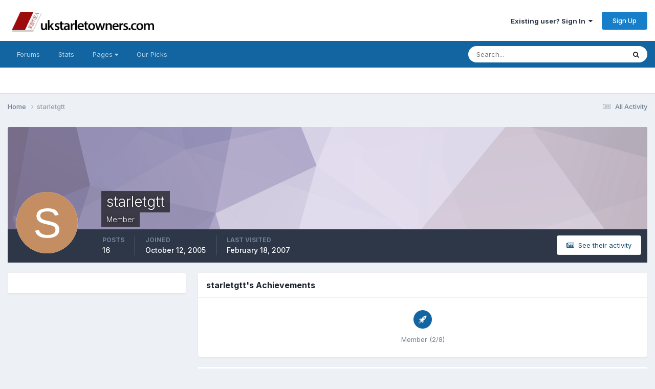

--- FILE ---
content_type: text/html;charset=UTF-8
request_url: https://www.ukstarletowners.com/profile/137-starletgtt/
body_size: 13655
content:
<!DOCTYPE html>
<html lang="en-US" dir="ltr">
	<head>
		<meta charset="utf-8">
        
		<title>starletgtt - UK Starlet Owners</title>
		
		
		
		

	<meta name="viewport" content="width=device-width, initial-scale=1">


	
	


	<meta name="twitter:card" content="summary" />




	
		
			
				<meta property="og:site_name" content="UK Starlet Owners">
			
		
	

	
		
			
				<meta property="og:locale" content="en_US">
			
		
	


	
		<link rel="canonical" href="https://www.ukstarletowners.com/profile/137-starletgtt/" />
	





<link rel="manifest" href="https://www.ukstarletowners.com/manifest.webmanifest/">
<meta name="msapplication-config" content="https://www.ukstarletowners.com/browserconfig.xml/">
<meta name="msapplication-starturl" content="/">
<meta name="application-name" content="">
<meta name="apple-mobile-web-app-title" content="">

	<meta name="theme-color" content="#ffffff">


	<meta name="msapplication-TileColor" content="#ffffff">









<link rel="preload" href="//www.ukstarletowners.com/applications/core/interface/font/fontawesome-webfont.woff2?v=4.7.0" as="font" crossorigin="anonymous">
		


	<link rel="preconnect" href="https://fonts.googleapis.com">
	<link rel="preconnect" href="https://fonts.gstatic.com" crossorigin>
	
		<link href="https://fonts.googleapis.com/css2?family=Inter:wght@300;400;500;600;700&display=swap" rel="stylesheet">
	



	<link rel='stylesheet' href='https://www.ukstarletowners.com/uploads/css_built_1/341e4a57816af3ba440d891ca87450ff_framework.css?v=08d380bba91759938118' media='all'>

	<link rel='stylesheet' href='https://www.ukstarletowners.com/uploads/css_built_1/05e81b71abe4f22d6eb8d1a929494829_responsive.css?v=08d380bba91759938118' media='all'>

	<link rel='stylesheet' href='https://www.ukstarletowners.com/uploads/css_built_1/90eb5adf50a8c640f633d47fd7eb1778_core.css?v=08d380bba91759938118' media='all'>

	<link rel='stylesheet' href='https://www.ukstarletowners.com/uploads/css_built_1/5a0da001ccc2200dc5625c3f3934497d_core_responsive.css?v=08d380bba91759938118' media='all'>

	<link rel='stylesheet' href='https://www.ukstarletowners.com/uploads/css_built_1/ffdbd8340d5c38a97b780eeb2549bc3f_profiles.css?v=08d380bba91759938118' media='all'>

	<link rel='stylesheet' href='https://www.ukstarletowners.com/uploads/css_built_1/f2ef08fd7eaff94a9763df0d2e2aaa1f_streams.css?v=08d380bba91759938118' media='all'>

	<link rel='stylesheet' href='https://www.ukstarletowners.com/uploads/css_built_1/9be4fe0d9dd3ee2160f368f53374cd3f_leaderboard.css?v=08d380bba91759938118' media='all'>

	<link rel='stylesheet' href='https://www.ukstarletowners.com/uploads/css_built_1/125515e1b6f230e3adf3a20c594b0cea_profiles_responsive.css?v=08d380bba91759938118' media='all'>





<link rel='stylesheet' href='https://www.ukstarletowners.com/uploads/css_built_1/258adbb6e4f3e83cd3b355f84e3fa002_custom.css?v=08d380bba91759938118' media='all'>




		
		

	</head>
	<body class='ipsApp ipsApp_front ipsJS_none ipsClearfix' data-controller='core.front.core.app' data-message="" data-pageApp='core' data-pageLocation='front' data-pageModule='members' data-pageController='profile' data-pageID='137'  >
		
        

        

		<a href='#ipsLayout_mainArea' class='ipsHide' title='Go to main content on this page' accesskey='m'>Jump to content</a>
		





		<div id='ipsLayout_header' class='ipsClearfix'>
			<header>
				<div class='ipsLayout_container'>
					


<a href='https://www.ukstarletowners.com/' id='elLogo' accesskey='1'><img src="https://www.ukstarletowners.com/uploads/monthly_2020_12/uksologo.jpg.29dd229ddfad89e97126f3c66f98a58e.jpg" alt='UK Starlet Owners'></a>

					
						

	<ul id='elUserNav' class='ipsList_inline cSignedOut ipsResponsive_showDesktop'>
		
        
		
        
        
            
            <li id='elSignInLink'>
                <a href='https://www.ukstarletowners.com/login/' data-ipsMenu-closeOnClick="false" data-ipsMenu id='elUserSignIn'>
                    Existing user? Sign In &nbsp;<i class='fa fa-caret-down'></i>
                </a>
                
<div id='elUserSignIn_menu' class='ipsMenu ipsMenu_auto ipsHide'>
	<form accept-charset='utf-8' method='post' action='https://www.ukstarletowners.com/login/'>
		<input type="hidden" name="csrfKey" value="265c23643c411921c5fb0a9648abf93c">
		<input type="hidden" name="ref" value="aHR0cHM6Ly93d3cudWtzdGFybGV0b3duZXJzLmNvbS9wcm9maWxlLzEzNy1zdGFybGV0Z3R0Lw==">
		<div data-role="loginForm">
			
			
			
				<div class='ipsColumns ipsColumns_noSpacing'>
					<div class='ipsColumn ipsColumn_wide' id='elUserSignIn_internal'>
						
<div class="ipsPad ipsForm ipsForm_vertical">
	<h4 class="ipsType_sectionHead">Sign In</h4>
	<br><br>
	<ul class='ipsList_reset'>
		<li class="ipsFieldRow ipsFieldRow_noLabel ipsFieldRow_fullWidth">
			
			
				<input type="text" placeholder="Display Name" name="auth" autocomplete="username">
			
		</li>
		<li class="ipsFieldRow ipsFieldRow_noLabel ipsFieldRow_fullWidth">
			<input type="password" placeholder="Password" name="password" autocomplete="current-password">
		</li>
		<li class="ipsFieldRow ipsFieldRow_checkbox ipsClearfix">
			<span class="ipsCustomInput">
				<input type="checkbox" name="remember_me" id="remember_me_checkbox" value="1" checked aria-checked="true">
				<span></span>
			</span>
			<div class="ipsFieldRow_content">
				<label class="ipsFieldRow_label" for="remember_me_checkbox">Remember me</label>
				<span class="ipsFieldRow_desc">Not recommended on shared computers</span>
			</div>
		</li>
		<li class="ipsFieldRow ipsFieldRow_fullWidth">
			<button type="submit" name="_processLogin" value="usernamepassword" class="ipsButton ipsButton_primary ipsButton_small" id="elSignIn_submit">Sign In</button>
			
				<p class="ipsType_right ipsType_small">
					
						<a href='https://www.ukstarletowners.com/lostpassword/' data-ipsDialog data-ipsDialog-title='Forgot your password?'>
					
					Forgot your password?</a>
				</p>
			
		</li>
	</ul>
</div>
					</div>
					<div class='ipsColumn ipsColumn_wide'>
						<div class='ipsPadding' id='elUserSignIn_external'>
							<div class='ipsAreaBackground_light ipsPadding:half'>
								
								
									<div class='ipsType_center ipsMargin_top:half'>
										

<button type="submit" name="_processLogin" value="2" class='ipsButton ipsButton_verySmall ipsButton_fullWidth ipsSocial ipsSocial_facebook' style="background-color: #3a579a">
	
		<span class='ipsSocial_icon'>
			
				<i class='fa fa-facebook-official'></i>
			
		</span>
		<span class='ipsSocial_text'>Sign in with Facebook</span>
	
</button>
									</div>
								
							</div>
						</div>
					</div>
				</div>
			
		</div>
	</form>
</div>
            </li>
            
        
		
			<li>
				
					<a href='https://www.ukstarletowners.com/register/' data-ipsDialog data-ipsDialog-size='narrow' data-ipsDialog-title='Sign Up' id='elRegisterButton' class='ipsButton ipsButton_normal ipsButton_primary'>Sign Up</a>
				
			</li>
		
	</ul>

						
<ul class='ipsMobileHamburger ipsList_reset ipsResponsive_hideDesktop'>
	<li data-ipsDrawer data-ipsDrawer-drawerElem='#elMobileDrawer'>
		<a href='#'>
			
			
				
			
			
			
			<i class='fa fa-navicon'></i>
		</a>
	</li>
</ul>
					
				</div>
			</header>
			

	<nav data-controller='core.front.core.navBar' class=' ipsResponsive_showDesktop'>
		<div class='ipsNavBar_primary ipsLayout_container '>
			<ul data-role="primaryNavBar" class='ipsClearfix'>
				


	
		
		
		<li  id='elNavSecondary_7' data-role="navBarItem" data-navApp="forums" data-navExt="Forums">
			
			
				<a href="https://www.ukstarletowners.com"  data-navItem-id="7" >
					Forums<span class='ipsNavBar_active__identifier'></span>
				</a>
			
			
				<ul class='ipsNavBar_secondary ipsHide' data-role='secondaryNavBar'>
					


	
		
		
		<li  id='elNavSecondary_15' data-role="navBarItem" data-navApp="core" data-navExt="YourActivityStreamsItem">
			
			
				<a href="https://www.ukstarletowners.com/discover/unread/"  data-navItem-id="15" >
					Unread Content<span class='ipsNavBar_active__identifier'></span>
				</a>
			
			
		</li>
	
	

	
		
		
		<li  id='elNavSecondary_17' data-role="navBarItem" data-navApp="core" data-navExt="Search">
			
			
				<a href="https://www.ukstarletowners.com/search/"  data-navItem-id="17" >
					Search<span class='ipsNavBar_active__identifier'></span>
				</a>
			
			
		</li>
	
	

	
		
		
		<li  id='elNavSecondary_13' data-role="navBarItem" data-navApp="core" data-navExt="AllActivity">
			
			
				<a href="https://www.ukstarletowners.com/discover/"  data-navItem-id="13" >
					All Activity<span class='ipsNavBar_active__identifier'></span>
				</a>
			
			
		</li>
	
	

	
		
		
		<li  id='elNavSecondary_14' data-role="navBarItem" data-navApp="core" data-navExt="YourActivityStreams">
			
			
				<a href="#"  data-navItem-id="14" >
					My Activity Streams<span class='ipsNavBar_active__identifier'></span>
				</a>
			
			
		</li>
	
	

					<li class='ipsHide' id='elNavigationMore_7' data-role='navMore'>
						<a href='#' data-ipsMenu data-ipsMenu-appendTo='#elNavigationMore_7' id='elNavigationMore_7_dropdown'>More <i class='fa fa-caret-down'></i></a>
						<ul class='ipsHide ipsMenu ipsMenu_auto' id='elNavigationMore_7_dropdown_menu' data-role='moreDropdown'></ul>
					</li>
				</ul>
			
		</li>
	
	

	
		
		
		<li  id='elNavSecondary_1' data-role="navBarItem" data-navApp="core" data-navExt="CustomItem">
			
			
				<a href="http://www.ukstarletowners.com/"  data-navItem-id="1" >
					Stats<span class='ipsNavBar_active__identifier'></span>
				</a>
			
			
				<ul class='ipsNavBar_secondary ipsHide' data-role='secondaryNavBar'>
					


	
		
		
		<li  id='elNavSecondary_11' data-role="navBarItem" data-navApp="core" data-navExt="StaffDirectory">
			
			
				<a href="https://www.ukstarletowners.com/staff/"  data-navItem-id="11" >
					Staff<span class='ipsNavBar_active__identifier'></span>
				</a>
			
			
		</li>
	
	

	
		
		
		<li  id='elNavSecondary_12' data-role="navBarItem" data-navApp="core" data-navExt="OnlineUsers">
			
			
				<a href="https://www.ukstarletowners.com/online/"  data-navItem-id="12" >
					Online Users<span class='ipsNavBar_active__identifier'></span>
				</a>
			
			
		</li>
	
	

					<li class='ipsHide' id='elNavigationMore_1' data-role='navMore'>
						<a href='#' data-ipsMenu data-ipsMenu-appendTo='#elNavigationMore_1' id='elNavigationMore_1_dropdown'>More <i class='fa fa-caret-down'></i></a>
						<ul class='ipsHide ipsMenu ipsMenu_auto' id='elNavigationMore_1_dropdown_menu' data-role='moreDropdown'></ul>
					</li>
				</ul>
			
		</li>
	
	

	
		
		
		<li  id='elNavSecondary_29' data-role="navBarItem" data-navApp="core" data-navExt="Menu">
			
			
				<a href="#" id="elNavigation_29" data-ipsMenu data-ipsMenu-appendTo='#elNavSecondary_29' data-ipsMenu-activeClass='ipsNavActive_menu' data-navItem-id="29" >
					Pages <i class="fa fa-caret-down"></i><span class='ipsNavBar_active__identifier'></span>
				</a>
				<ul id="elNavigation_29_menu" class="ipsMenu ipsMenu_auto ipsHide">
					

	
		
			<li class='ipsMenu_item' >
				<a href='http://www.s314kba.co.uk/leaderboard/' >
					Leaderboard
				</a>
			</li>
		
	

	
		
			<li class='ipsMenu_item' >
				<a href='https://www.ukstarletowners.com/articles.html/' >
					Wiki
				</a>
			</li>
		
	

				</ul>
			
			
		</li>
	
	

	
		
		
		<li  id='elNavSecondary_34' data-role="navBarItem" data-navApp="core" data-navExt="Promoted">
			
			
				<a href="https://www.ukstarletowners.com/ourpicks/"  data-navItem-id="34" >
					Our Picks<span class='ipsNavBar_active__identifier'></span>
				</a>
			
			
		</li>
	
	

	
	

	
	

				<li class='ipsHide' id='elNavigationMore' data-role='navMore'>
					<a href='#' data-ipsMenu data-ipsMenu-appendTo='#elNavigationMore' id='elNavigationMore_dropdown'>More</a>
					<ul class='ipsNavBar_secondary ipsHide' data-role='secondaryNavBar'>
						<li class='ipsHide' id='elNavigationMore_more' data-role='navMore'>
							<a href='#' data-ipsMenu data-ipsMenu-appendTo='#elNavigationMore_more' id='elNavigationMore_more_dropdown'>More <i class='fa fa-caret-down'></i></a>
							<ul class='ipsHide ipsMenu ipsMenu_auto' id='elNavigationMore_more_dropdown_menu' data-role='moreDropdown'></ul>
						</li>
					</ul>
				</li>
			</ul>
			

	<div id="elSearchWrapper">
		<div id='elSearch' data-controller="core.front.core.quickSearch">
			<form accept-charset='utf-8' action='//www.ukstarletowners.com/search/?do=quicksearch' method='post'>
                <input type='search' id='elSearchField' placeholder='Search...' name='q' autocomplete='off' aria-label='Search'>
                <details class='cSearchFilter'>
                    <summary class='cSearchFilter__text'></summary>
                    <ul class='cSearchFilter__menu'>
                        
                        <li><label><input type="radio" name="type" value="all" ><span class='cSearchFilter__menuText'>Everywhere</span></label></li>
                        
                        
                            <li><label><input type="radio" name="type" value="core_statuses_status" checked><span class='cSearchFilter__menuText'>Status Updates</span></label></li>
                        
                            <li><label><input type="radio" name="type" value="forums_topic"><span class='cSearchFilter__menuText'>Topics</span></label></li>
                        
                            <li><label><input type="radio" name="type" value="cms_pages_pageitem"><span class='cSearchFilter__menuText'>Pages</span></label></li>
                        
                            <li><label><input type="radio" name="type" value="cms_records1"><span class='cSearchFilter__menuText'>Articles</span></label></li>
                        
                            <li><label><input type="radio" name="type" value="cms_records2"><span class='cSearchFilter__menuText'>Videos</span></label></li>
                        
                            <li><label><input type="radio" name="type" value="calendar_event"><span class='cSearchFilter__menuText'>Events</span></label></li>
                        
                            <li><label><input type="radio" name="type" value="core_members"><span class='cSearchFilter__menuText'>Members</span></label></li>
                        
                    </ul>
                </details>
				<button class='cSearchSubmit' type="submit" aria-label='Search'><i class="fa fa-search"></i></button>
			</form>
		</div>
	</div>

		</div>
	</nav>

			
<ul id='elMobileNav' class='ipsResponsive_hideDesktop' data-controller='core.front.core.mobileNav'>
	
		
			<li id='elMobileBreadcrumb'>
				<a href='https://www.ukstarletowners.com/'>
					<span>Home</span>
				</a>
			</li>
		
	
	
	
	<li >
		<a data-action="defaultStream" href='https://www.ukstarletowners.com/discover/'><i class="fa fa-newspaper-o" aria-hidden="true"></i></a>
	</li>

	

	
		<li class='ipsJS_show'>
			<a href='https://www.ukstarletowners.com/search/'><i class='fa fa-search'></i></a>
		</li>
	
</ul>
		</div>
		<main id='ipsLayout_body' class='ipsLayout_container'>
			<div id='ipsLayout_contentArea'>
				<div id='ipsLayout_contentWrapper'>
					
<nav class='ipsBreadcrumb ipsBreadcrumb_top ipsFaded_withHover'>
	

	<ul class='ipsList_inline ipsPos_right'>
		
		<li >
			<a data-action="defaultStream" class='ipsType_light '  href='https://www.ukstarletowners.com/discover/'><i class="fa fa-newspaper-o" aria-hidden="true"></i> <span>All Activity</span></a>
		</li>
		
	</ul>

	<ul data-role="breadcrumbList">
		<li>
			<a title="Home" href='https://www.ukstarletowners.com/'>
				<span>Home <i class='fa fa-angle-right'></i></span>
			</a>
		</li>
		
		
			<li>
				
					<a href='https://www.ukstarletowners.com/profile/137-starletgtt/'>
						<span>starletgtt </span>
					</a>
				
			</li>
		
	</ul>
</nav>
					
					<div id='ipsLayout_mainArea'>
						
						
						
						

	




						

<!-- When altering this template be sure to also check for similar in the hovercard -->
<div data-controller='core.front.profile.main'>
	

<header data-role="profileHeader">
    <div class='ipsPageHead_special ' id='elProfileHeader' data-controller='core.global.core.coverPhoto' data-url="https://www.ukstarletowners.com/profile/137-starletgtt/?csrfKey=265c23643c411921c5fb0a9648abf93c" data-coverOffset='0'>
        
        <div class='ipsCoverPhoto_container' style="background-color: hsl(262, 100%, 80% )">
            <img src='https://www.ukstarletowners.com/uploads/set_resources_1/84c1e40ea0e759e3f1505eb1788ddf3c_pattern.png' class='ipsCoverPhoto_photo' data-action="toggleCoverPhoto" alt=''>
        </div>
        
        
        <div class='ipsColumns ipsColumns_collapsePhone' data-hideOnCoverEdit>
            <div class='ipsColumn ipsColumn_fixed ipsColumn_narrow ipsPos_center' id='elProfilePhoto'>
                
                <span class='ipsUserPhoto ipsUserPhoto_xlarge'>
						<img src='data:image/svg+xml,%3Csvg%20xmlns%3D%22http%3A%2F%2Fwww.w3.org%2F2000%2Fsvg%22%20viewBox%3D%220%200%201024%201024%22%20style%3D%22background%3A%23c48e62%22%3E%3Cg%3E%3Ctext%20text-anchor%3D%22middle%22%20dy%3D%22.35em%22%20x%3D%22512%22%20y%3D%22512%22%20fill%3D%22%23ffffff%22%20font-size%3D%22700%22%20font-family%3D%22-apple-system%2C%20BlinkMacSystemFont%2C%20Roboto%2C%20Helvetica%2C%20Arial%2C%20sans-serif%22%3ES%3C%2Ftext%3E%3C%2Fg%3E%3C%2Fsvg%3E' alt=''>
					</span>
                
                
            </div>
            <div class='ipsColumn ipsColumn_fluid'>
                <div class='ipsPos_left ipsPad cProfileHeader_name ipsType_normal'>
                    <h1 class='ipsType_reset ipsPageHead_barText'>
                        starletgtt

                        
                        
                    </h1>
                    <span>
						
						<span class='ipsPageHead_barText'>Member</span>
					</span>
                </div>
                
                <ul class='ipsList_inline ipsPad ipsResponsive_hidePhone ipsResponsive_block ipsPos_left'>
                    
                    <li>

<div data-followApp='core' data-followArea='member' data-followID='137'  data-controller='core.front.core.followButton'>
	
		

	
</div></li>
                    
                    
                </ul>
                
            </div>
        </div>
    </div>

    <div class='ipsGrid ipsAreaBackground ipsPad ipsResponsive_showPhone ipsResponsive_block'>
        
        
        

        
        
        <div data-role='switchView' class='ipsGrid_span12'>
            <div data-action="goToProfile" data-type='phone' class='ipsHide'>
                <a href='https://www.ukstarletowners.com/profile/137-starletgtt/' class='ipsButton ipsButton_veryLight ipsButton_small ipsButton_fullWidth' title="starletgtt's Profile"><i class='fa fa-user'></i></a>
            </div>
            <div data-action="browseContent" data-type='phone' class=''>
                <a href="https://www.ukstarletowners.com/profile/137-starletgtt/content/" rel="nofollow" class='ipsButton ipsButton_veryLight ipsButton_small ipsButton_fullWidth'  title="starletgtt's Content"><i class='fa fa-newspaper-o'></i></a>
            </div>
        </div>
    </div>

    <div id='elProfileStats' class='ipsClearfix sm:ipsPadding ipsResponsive_pull'>
        <div data-role='switchView' class='ipsResponsive_hidePhone ipsPos_right'>
            <a href='https://www.ukstarletowners.com/profile/137-starletgtt/' class='ipsButton ipsButton_veryLight ipsButton_small ipsPos_right ipsHide' data-action="goToProfile" data-type='full' title="starletgtt's Profile"><i class='fa fa-user'></i> <span class='ipsResponsive_showDesktop ipsResponsive_inline'>&nbsp;View Profile</span></a>
            <a href="https://www.ukstarletowners.com/profile/137-starletgtt/content/" rel="nofollow" class='ipsButton ipsButton_veryLight ipsButton_small ipsPos_right ' data-action="browseContent" data-type='full' title="starletgtt's Content"><i class='fa fa-newspaper-o'></i> <span class='ipsResponsive_showDesktop ipsResponsive_inline'>&nbsp;See their activity</span></a>
        </div>
        <ul class='ipsList_reset ipsFlex ipsFlex-ai:center ipsFlex-fw:wrap ipsPos_left ipsResponsive_noFloat'>
            <li>
                <h4 class='ipsType_minorHeading'>Posts</h4>
                16
            </li>
            <li>
                <h4 class='ipsType_minorHeading'>Joined</h4>
                <time datetime='2005-10-12T09:27:44Z' title='10/12/05 09:27  AM' data-short='20 yr'>October 12, 2005</time>
            </li>
            
            <li>
                <h4 class='ipsType_minorHeading'>Last visited</h4>
                <span>
					
                    <time datetime='2007-02-18T15:57:09Z' title='02/18/07 03:57  PM' data-short='18 yr'>February 18, 2007</time>
				</span>
            </li>
            
            
        </ul>
    </div>
</header>
	<div data-role="profileContent" class='ipsSpacer_top'>

		<div class='ipsColumns ipsColumns_collapseTablet' data-controller="core.front.profile.body">
			<div class='ipsColumn ipsColumn_fixed ipsColumn_veryWide' id='elProfileInfoColumn'>
				<div class='ipsPadding ipsBox ipsResponsive_pull'>
					
					

					
					
					
                        
                    
					
	 				
					
					
					
				</div>

			</div>
			<section class='ipsColumn ipsColumn_fluid'>
				
					<div class='ipsWidget ipsBox ipsMargin_bottom'>
						<h2 class='ipsWidget_title ipsType_reset ipsFlex ipsFlex-ai:center ipsFlex-jc:between'>
							<span>
								
									starletgtt's Achievements
								
							</span>
						</h2>
						<div class='ipsWidget_inner ipsPadding_horizontal ipsPadding_vertical:half ipsType_center cProfileAchievements'>
							
								<div class='ipsFlex ipsFlex-fd:column ipsFlex-ai:center ipsPadding_vertical:half'>
									
<img src='https://www.ukstarletowners.com/uploads/set_resources_1/84c1e40ea0e759e3f1505eb1788ddf3c_default_rank.png' loading="lazy" alt="Member" class="ipsDimension:4" data-ipsTooltip title="Rank: Member (2/8)">
									<h3 class='ipsType_reset ipsType_unbold ipsType_medium ipsType_light ipsMargin_top:half'>
                                        Member (2/8)
									</h3>
								</div>
							
							
									
								
							
							
							
						</div>
					</div>
				

				<div class='ipsBox ipsResponsive_pull'>
					

<div id='elProfileTabs_content' class='ipsTabs_panels ipsPadding ipsAreaBackground_reset'>
	
		
			<div id="ipsTabs_elProfileTabs_elProfileTab_activity_panel" class='ipsTabs_panel ipsAreaBackground_reset'>
				
<div data-controller="core.front.statuses.statusFeed">
	
	
		<ol class='ipsStream ipsList_reset' data-role='activityStream' id='elProfileActivityOverview'>
			
				

<li class='ipsStreamItem ipsStreamItem_contentBlock ipsStreamItem_expanded ipsAreaBackground_reset ipsPad  ' data-role='activityItem' data-timestamp='1156098567'>
	<div class='ipsStreamItem_container ipsClearfix'>
		
			
			<div class='ipsStreamItem_header ipsPhotoPanel ipsPhotoPanel_mini'>
								
					<span class='ipsStreamItem_contentType' data-ipsTooltip title='Post'><i class='fa fa-comment'></i></span>
				
				

	<a href="https://www.ukstarletowners.com/profile/137-starletgtt/" rel="nofollow" data-ipsHover data-ipsHover-target="https://www.ukstarletowners.com/profile/137-starletgtt/?do=hovercard" class="ipsUserPhoto ipsUserPhoto_mini" title="Go to starletgtt's profile">
		<img src='data:image/svg+xml,%3Csvg%20xmlns%3D%22http%3A%2F%2Fwww.w3.org%2F2000%2Fsvg%22%20viewBox%3D%220%200%201024%201024%22%20style%3D%22background%3A%23c48e62%22%3E%3Cg%3E%3Ctext%20text-anchor%3D%22middle%22%20dy%3D%22.35em%22%20x%3D%22512%22%20y%3D%22512%22%20fill%3D%22%23ffffff%22%20font-size%3D%22700%22%20font-family%3D%22-apple-system%2C%20BlinkMacSystemFont%2C%20Roboto%2C%20Helvetica%2C%20Arial%2C%20sans-serif%22%3ES%3C%2Ftext%3E%3C%2Fg%3E%3C%2Fsvg%3E' alt='starletgtt' loading="lazy">
	</a>

				<div class=''>
					
					<h2 class='ipsType_reset ipsStreamItem_title ipsContained_container ipsStreamItem_titleSmall'>
						
						
						<span class='ipsType_break ipsContained'>
							<a href='https://www.ukstarletowners.com/topic/536-1032-power-fm-modified-madness-show/?do=findComment&amp;comment=31247' data-linkType="link" data-searchable> 103.2 Power FM Modified Madness Show</a>
						</span>
						
					</h2>
					
						<p class='ipsType_reset ipsStreamItem_status ipsType_blendLinks'>
							
<a href='https://www.ukstarletowners.com/profile/137-starletgtt/' rel="nofollow" data-ipsHover data-ipsHover-width="370" data-ipsHover-target='https://www.ukstarletowners.com/profile/137-starletgtt/?do=hovercard' title="Go to starletgtt's profile" class="ipsType_break">starletgtt</a> replied to 
<a href='https://www.ukstarletowners.com/profile/137-starletgtt/' rel="nofollow" data-ipsHover data-ipsHover-width="370" data-ipsHover-target='https://www.ukstarletowners.com/profile/137-starletgtt/?do=hovercard' title="Go to starletgtt's profile" class="ipsType_break">starletgtt</a>'s topic in <a href='https://www.ukstarletowners.com/forum/32-southern-central-region/'>Southern Central Region</a>
						</p>
					
					
						
					
				</div>
			</div>
			
				<div class='ipsStreamItem_snippet ipsType_break'>
					
					 	

	<div class='ipsType_richText ipsContained ipsType_medium'>
		<div data-ipsTruncate data-ipsTruncate-type='remove' data-ipsTruncate-size='3 lines' data-ipsTruncate-watch='false'>
			http://s94.photobucket.com/albums/l111/gla...&amp;interval=2  pics from the show  Thanks to all who came along and enjoyed a great day out  Rob
		</div>
	</div>


					
				</div>
				<ul class='ipsList_inline ipsStreamItem_meta ipsGap:1'>
					<li class='ipsType_light ipsType_medium'>
						
						<i class='fa fa-clock-o'></i> <time datetime='2006-08-20T18:29:27Z' title='08/20/06 06:29  PM' data-short='19 yr'>August 20, 2006</time>
						
					</li>
					
						<li class='ipsType_light ipsType_medium'>
							<a href='https://www.ukstarletowners.com/topic/536-1032-power-fm-modified-madness-show/?do=findComment&amp;comment=31247' class='ipsType_blendLinks'>
								
									<i class='fa fa-comment'></i> 13 replies
								
							</a>
						</li>
					
					
					
				</ul>
			
		
	</div>
</li>
			
				

<li class='ipsStreamItem ipsStreamItem_contentBlock ipsStreamItem_expanded ipsAreaBackground_reset ipsPad  ' data-role='activityItem' data-timestamp='1155847097'>
	<div class='ipsStreamItem_container ipsClearfix'>
		
			
			<div class='ipsStreamItem_header ipsPhotoPanel ipsPhotoPanel_mini'>
								
					<span class='ipsStreamItem_contentType' data-ipsTooltip title='Post'><i class='fa fa-comment'></i></span>
				
				

	<a href="https://www.ukstarletowners.com/profile/137-starletgtt/" rel="nofollow" data-ipsHover data-ipsHover-target="https://www.ukstarletowners.com/profile/137-starletgtt/?do=hovercard" class="ipsUserPhoto ipsUserPhoto_mini" title="Go to starletgtt's profile">
		<img src='data:image/svg+xml,%3Csvg%20xmlns%3D%22http%3A%2F%2Fwww.w3.org%2F2000%2Fsvg%22%20viewBox%3D%220%200%201024%201024%22%20style%3D%22background%3A%23c48e62%22%3E%3Cg%3E%3Ctext%20text-anchor%3D%22middle%22%20dy%3D%22.35em%22%20x%3D%22512%22%20y%3D%22512%22%20fill%3D%22%23ffffff%22%20font-size%3D%22700%22%20font-family%3D%22-apple-system%2C%20BlinkMacSystemFont%2C%20Roboto%2C%20Helvetica%2C%20Arial%2C%20sans-serif%22%3ES%3C%2Ftext%3E%3C%2Fg%3E%3C%2Fsvg%3E' alt='starletgtt' loading="lazy">
	</a>

				<div class=''>
					
					<h2 class='ipsType_reset ipsStreamItem_title ipsContained_container ipsStreamItem_titleSmall'>
						
						
						<span class='ipsType_break ipsContained'>
							<a href='https://www.ukstarletowners.com/topic/2417-track-car/?do=findComment&amp;comment=30965' data-linkType="link" data-searchable> Track Car</a>
						</span>
						
					</h2>
					
						<p class='ipsType_reset ipsStreamItem_status ipsType_blendLinks'>
							
<a href='https://www.ukstarletowners.com/profile/137-starletgtt/' rel="nofollow" data-ipsHover data-ipsHover-width="370" data-ipsHover-target='https://www.ukstarletowners.com/profile/137-starletgtt/?do=hovercard' title="Go to starletgtt's profile" class="ipsType_break">starletgtt</a> replied to 
<a href='https://www.ukstarletowners.com/profile/101-southamptonstarlet/' rel="nofollow" data-ipsHover data-ipsHover-width="370" data-ipsHover-target='https://www.ukstarletowners.com/profile/101-southamptonstarlet/?do=hovercard' title="Go to southamptonstarlet's profile" class="ipsType_break">southamptonstarlet</a>'s topic in <a href='https://www.ukstarletowners.com/forum/119-performance-track-days/'>Performance &amp; Track Days</a>
						</p>
					
					
						
					
				</div>
			</div>
			
				<div class='ipsStreamItem_snippet ipsType_break'>
					
					 	

	<div class='ipsType_richText ipsContained ipsType_medium'>
		<div data-ipsTruncate data-ipsTruncate-type='remove' data-ipsTruncate-size='3 lines' data-ipsTruncate-watch='false'>
			Didnt Fensport drop a Celica GT4 lump into their 200mph corolla?  Would that be a viable idea as you can tune them to 400BHP +  Not sure if it would be possible but a suggestion
		</div>
	</div>


					
				</div>
				<ul class='ipsList_inline ipsStreamItem_meta ipsGap:1'>
					<li class='ipsType_light ipsType_medium'>
						
						<i class='fa fa-clock-o'></i> <time datetime='2006-08-17T20:38:17Z' title='08/17/06 08:38  PM' data-short='19 yr'>August 17, 2006</time>
						
					</li>
					
						<li class='ipsType_light ipsType_medium'>
							<a href='https://www.ukstarletowners.com/topic/2417-track-car/?do=findComment&amp;comment=30965' class='ipsType_blendLinks'>
								
									<i class='fa fa-comment'></i> 19 replies
								
							</a>
						</li>
					
					
					
				</ul>
			
		
	</div>
</li>
			
				

<li class='ipsStreamItem ipsStreamItem_contentBlock ipsStreamItem_expanded ipsAreaBackground_reset ipsPad  ' data-role='activityItem' data-timestamp='1154648707'>
	<div class='ipsStreamItem_container ipsClearfix'>
		
			
			<div class='ipsStreamItem_header ipsPhotoPanel ipsPhotoPanel_mini'>
								
					<span class='ipsStreamItem_contentType' data-ipsTooltip title='Post'><i class='fa fa-comment'></i></span>
				
				

	<a href="https://www.ukstarletowners.com/profile/137-starletgtt/" rel="nofollow" data-ipsHover data-ipsHover-target="https://www.ukstarletowners.com/profile/137-starletgtt/?do=hovercard" class="ipsUserPhoto ipsUserPhoto_mini" title="Go to starletgtt's profile">
		<img src='data:image/svg+xml,%3Csvg%20xmlns%3D%22http%3A%2F%2Fwww.w3.org%2F2000%2Fsvg%22%20viewBox%3D%220%200%201024%201024%22%20style%3D%22background%3A%23c48e62%22%3E%3Cg%3E%3Ctext%20text-anchor%3D%22middle%22%20dy%3D%22.35em%22%20x%3D%22512%22%20y%3D%22512%22%20fill%3D%22%23ffffff%22%20font-size%3D%22700%22%20font-family%3D%22-apple-system%2C%20BlinkMacSystemFont%2C%20Roboto%2C%20Helvetica%2C%20Arial%2C%20sans-serif%22%3ES%3C%2Ftext%3E%3C%2Fg%3E%3C%2Fsvg%3E' alt='starletgtt' loading="lazy">
	</a>

				<div class=''>
					
					<h2 class='ipsType_reset ipsStreamItem_title ipsContained_container ipsStreamItem_titleSmall'>
						
						
						<span class='ipsType_break ipsContained'>
							<a href='https://www.ukstarletowners.com/topic/536-1032-power-fm-modified-madness-show/?do=findComment&amp;comment=29908' data-linkType="link" data-searchable> 103.2 Power FM Modified Madness Show</a>
						</span>
						
					</h2>
					
						<p class='ipsType_reset ipsStreamItem_status ipsType_blendLinks'>
							
<a href='https://www.ukstarletowners.com/profile/137-starletgtt/' rel="nofollow" data-ipsHover data-ipsHover-width="370" data-ipsHover-target='https://www.ukstarletowners.com/profile/137-starletgtt/?do=hovercard' title="Go to starletgtt's profile" class="ipsType_break">starletgtt</a> replied to 
<a href='https://www.ukstarletowners.com/profile/137-starletgtt/' rel="nofollow" data-ipsHover data-ipsHover-width="370" data-ipsHover-target='https://www.ukstarletowners.com/profile/137-starletgtt/?do=hovercard' title="Go to starletgtt's profile" class="ipsType_break">starletgtt</a>'s topic in <a href='https://www.ukstarletowners.com/forum/32-southern-central-region/'>Southern Central Region</a>
						</p>
					
					
						
					
				</div>
			</div>
			
				<div class='ipsStreamItem_snippet ipsType_break'>
					
					 	

	<div class='ipsType_richText ipsContained ipsType_medium'>
		<div data-ipsTruncate data-ipsTruncate-type='remove' data-ipsTruncate-size='3 lines' data-ipsTruncate-watch='false'>
			103.2 POWER FM MODIFIED MADNESS SHOW 2006  ONLY NINE DAYS TO GO DONÃƒÂ¢??T FORGET BY BUYING YOUR TICKETS BEFORE 7TH AUGUST  YOU MAKE A MASSIVE 30% SAVING  Last years show attracted modified, wierd, kit cars, classic, performance cars ear and was a real family funday out. Included in the ticket is FREE entry into the Fantastic World Famous National Motor Museum and the use of its fantastic facilities.  The aim is to bring together a whole variety of car owners with one common factor CARS. To provide a superb venue with great facilities and for people to mix and enjoy the day,  Show Website    SATURDAY 12TH AUGUST 2006 NATIONAL MOTOR MUSEUM BEAULIEU NR SOUTHAMPTON GATES OPEN 10AM CLOSE 6PM  Sponsored by POWER FM the Souths biggest and best radio station    103.2 Power FM  Admission into the show also includes entry into the world famous National Motor Museum at Beaulieu. A great day out for all the family with so much to see and do.  Motor Museum Website   TICKET PRICES FOR THE SHOW    Ãƒâ€šÃ‚Â£9.00 Clubstand  10 Tickets minimum Ãƒâ€šÃ‚Â£10.00 Adult in advance Ãƒâ€šÃ‚Â£5.50 U16 (These will need to be paid for by 7th August 2006)  Ãƒâ€šÃ‚Â£13.00 Adult Ãƒâ€šÃ‚Â£6.50 U16 ON THE DAY (Tickets purchased from 8th August 2006)  U5's are free   POWER FM ROADSHOW  POWER FM ROADRUNNERS  POWER FM DJ BEN GLOVER  OPPOSITE LOCK DISPLAY TEAM  MC FRAGGA  ROLLING ROAD (450BHP)  OWNERS CLUBS CRUISE SITES FORUM GROUPS VINTAGE CARS KIT CARS  A unique mix of cars from the mad to the wierd and owners with a wealth of knowledge and experience.  TRADE STAND ENQUIRIES WELCOMED CONTACT ROB FOR FURTHER DETAILS  HAMPSHIRE POLICE ROAD TRAFFIC PARTNERSHIP STAND   Food available.   AUTO GLYM SHOW AND SHINE COMPETITION  FURTHER DETAILS CAN BE OBTAINED BY CONTACTING   ROB ON 07837378104  OR 02380894008  modifiedmadness@hotmail.co.uk
		</div>
	</div>


					
				</div>
				<ul class='ipsList_inline ipsStreamItem_meta ipsGap:1'>
					<li class='ipsType_light ipsType_medium'>
						
						<i class='fa fa-clock-o'></i> <time datetime='2006-08-03T23:45:07Z' title='08/03/06 11:45  PM' data-short='19 yr'>August 3, 2006</time>
						
					</li>
					
						<li class='ipsType_light ipsType_medium'>
							<a href='https://www.ukstarletowners.com/topic/536-1032-power-fm-modified-madness-show/?do=findComment&amp;comment=29908' class='ipsType_blendLinks'>
								
									<i class='fa fa-comment'></i> 13 replies
								
							</a>
						</li>
					
					
					
				</ul>
			
		
	</div>
</li>
			
				

<li class='ipsStreamItem ipsStreamItem_contentBlock ipsStreamItem_expanded ipsAreaBackground_reset ipsPad  ' data-role='activityItem' data-timestamp='1152920062'>
	<div class='ipsStreamItem_container ipsClearfix'>
		
			
			<div class='ipsStreamItem_header ipsPhotoPanel ipsPhotoPanel_mini'>
								
					<span class='ipsStreamItem_contentType' data-ipsTooltip title='Post'><i class='fa fa-comment'></i></span>
				
				

	<a href="https://www.ukstarletowners.com/profile/137-starletgtt/" rel="nofollow" data-ipsHover data-ipsHover-target="https://www.ukstarletowners.com/profile/137-starletgtt/?do=hovercard" class="ipsUserPhoto ipsUserPhoto_mini" title="Go to starletgtt's profile">
		<img src='data:image/svg+xml,%3Csvg%20xmlns%3D%22http%3A%2F%2Fwww.w3.org%2F2000%2Fsvg%22%20viewBox%3D%220%200%201024%201024%22%20style%3D%22background%3A%23c48e62%22%3E%3Cg%3E%3Ctext%20text-anchor%3D%22middle%22%20dy%3D%22.35em%22%20x%3D%22512%22%20y%3D%22512%22%20fill%3D%22%23ffffff%22%20font-size%3D%22700%22%20font-family%3D%22-apple-system%2C%20BlinkMacSystemFont%2C%20Roboto%2C%20Helvetica%2C%20Arial%2C%20sans-serif%22%3ES%3C%2Ftext%3E%3C%2Fg%3E%3C%2Fsvg%3E' alt='starletgtt' loading="lazy">
	</a>

				<div class=''>
					
					<h2 class='ipsType_reset ipsStreamItem_title ipsContained_container ipsStreamItem_titleSmall'>
						
						
						<span class='ipsType_break ipsContained'>
							<a href='https://www.ukstarletowners.com/topic/536-1032-power-fm-modified-madness-show/?do=findComment&amp;comment=28643' data-linkType="link" data-searchable> 103.2 Power FM Modified Madness Show</a>
						</span>
						
					</h2>
					
						<p class='ipsType_reset ipsStreamItem_status ipsType_blendLinks'>
							
<a href='https://www.ukstarletowners.com/profile/137-starletgtt/' rel="nofollow" data-ipsHover data-ipsHover-width="370" data-ipsHover-target='https://www.ukstarletowners.com/profile/137-starletgtt/?do=hovercard' title="Go to starletgtt's profile" class="ipsType_break">starletgtt</a> replied to 
<a href='https://www.ukstarletowners.com/profile/137-starletgtt/' rel="nofollow" data-ipsHover data-ipsHover-width="370" data-ipsHover-target='https://www.ukstarletowners.com/profile/137-starletgtt/?do=hovercard' title="Go to starletgtt's profile" class="ipsType_break">starletgtt</a>'s topic in <a href='https://www.ukstarletowners.com/forum/32-southern-central-region/'>Southern Central Region</a>
						</p>
					
					
						
					
				</div>
			</div>
			
				<div class='ipsStreamItem_snippet ipsType_break'>
					
					 	

	<div class='ipsType_richText ipsContained ipsType_medium'>
		<div data-ipsTruncate data-ipsTruncate-type='remove' data-ipsTruncate-size='3 lines' data-ipsTruncate-watch='false'>
			If you purchase a ticket in advance either as a clubstand or through the website at    TICKETS  You will be entered into a draw to win   (A) Ãƒâ€šÃ‚Â£100.00 CASH ( A ride as a passenger in one of the Opposite Lock Display Team drift cars around the arena at Beaulieu.  OPPOSITE LOCK DISPLAY TEAM  Rob
		</div>
	</div>


					
				</div>
				<ul class='ipsList_inline ipsStreamItem_meta ipsGap:1'>
					<li class='ipsType_light ipsType_medium'>
						
						<i class='fa fa-clock-o'></i> <time datetime='2006-07-14T23:34:22Z' title='07/14/06 11:34  PM' data-short='19 yr'>July 14, 2006</time>
						
					</li>
					
						<li class='ipsType_light ipsType_medium'>
							<a href='https://www.ukstarletowners.com/topic/536-1032-power-fm-modified-madness-show/?do=findComment&amp;comment=28643' class='ipsType_blendLinks'>
								
									<i class='fa fa-comment'></i> 13 replies
								
							</a>
						</li>
					
					
					
				</ul>
			
		
	</div>
</li>
			
				

<li class='ipsStreamItem ipsStreamItem_contentBlock ipsStreamItem_expanded ipsAreaBackground_reset ipsPad  ' data-role='activityItem' data-timestamp='1151873311'>
	<div class='ipsStreamItem_container ipsClearfix'>
		
			
			<div class='ipsStreamItem_header ipsPhotoPanel ipsPhotoPanel_mini'>
								
					<span class='ipsStreamItem_contentType' data-ipsTooltip title='Post'><i class='fa fa-comment'></i></span>
				
				

	<a href="https://www.ukstarletowners.com/profile/137-starletgtt/" rel="nofollow" data-ipsHover data-ipsHover-target="https://www.ukstarletowners.com/profile/137-starletgtt/?do=hovercard" class="ipsUserPhoto ipsUserPhoto_mini" title="Go to starletgtt's profile">
		<img src='data:image/svg+xml,%3Csvg%20xmlns%3D%22http%3A%2F%2Fwww.w3.org%2F2000%2Fsvg%22%20viewBox%3D%220%200%201024%201024%22%20style%3D%22background%3A%23c48e62%22%3E%3Cg%3E%3Ctext%20text-anchor%3D%22middle%22%20dy%3D%22.35em%22%20x%3D%22512%22%20y%3D%22512%22%20fill%3D%22%23ffffff%22%20font-size%3D%22700%22%20font-family%3D%22-apple-system%2C%20BlinkMacSystemFont%2C%20Roboto%2C%20Helvetica%2C%20Arial%2C%20sans-serif%22%3ES%3C%2Ftext%3E%3C%2Fg%3E%3C%2Fsvg%3E' alt='starletgtt' loading="lazy">
	</a>

				<div class=''>
					
					<h2 class='ipsType_reset ipsStreamItem_title ipsContained_container ipsStreamItem_titleSmall'>
						
						
						<span class='ipsType_break ipsContained'>
							<a href='https://www.ukstarletowners.com/topic/536-1032-power-fm-modified-madness-show/?do=findComment&amp;comment=27860' data-linkType="link" data-searchable> 103.2 Power FM Modified Madness Show</a>
						</span>
						
					</h2>
					
						<p class='ipsType_reset ipsStreamItem_status ipsType_blendLinks'>
							
<a href='https://www.ukstarletowners.com/profile/137-starletgtt/' rel="nofollow" data-ipsHover data-ipsHover-width="370" data-ipsHover-target='https://www.ukstarletowners.com/profile/137-starletgtt/?do=hovercard' title="Go to starletgtt's profile" class="ipsType_break">starletgtt</a> replied to 
<a href='https://www.ukstarletowners.com/profile/137-starletgtt/' rel="nofollow" data-ipsHover data-ipsHover-width="370" data-ipsHover-target='https://www.ukstarletowners.com/profile/137-starletgtt/?do=hovercard' title="Go to starletgtt's profile" class="ipsType_break">starletgtt</a>'s topic in <a href='https://www.ukstarletowners.com/forum/32-southern-central-region/'>Southern Central Region</a>
						</p>
					
					
						
					
				</div>
			</div>
			
				<div class='ipsStreamItem_snippet ipsType_break'>
					
					 	

	<div class='ipsType_richText ipsContained ipsType_medium'>
		<div data-ipsTruncate data-ipsTruncate-type='remove' data-ipsTruncate-size='3 lines' data-ipsTruncate-watch='false'>
			Latest news  latest news  Rob
		</div>
	</div>


					
				</div>
				<ul class='ipsList_inline ipsStreamItem_meta ipsGap:1'>
					<li class='ipsType_light ipsType_medium'>
						
						<i class='fa fa-clock-o'></i> <time datetime='2006-07-02T20:48:31Z' title='07/02/06 08:48  PM' data-short='19 yr'>July 2, 2006</time>
						
					</li>
					
						<li class='ipsType_light ipsType_medium'>
							<a href='https://www.ukstarletowners.com/topic/536-1032-power-fm-modified-madness-show/?do=findComment&amp;comment=27860' class='ipsType_blendLinks'>
								
									<i class='fa fa-comment'></i> 13 replies
								
							</a>
						</li>
					
					
					
				</ul>
			
		
	</div>
</li>
			
				

<li class='ipsStreamItem ipsStreamItem_contentBlock ipsStreamItem_expanded ipsAreaBackground_reset ipsPad  ' data-role='activityItem' data-timestamp='1150400940'>
	<div class='ipsStreamItem_container ipsClearfix'>
		
			
			<div class='ipsStreamItem_header ipsPhotoPanel ipsPhotoPanel_mini'>
								
					<span class='ipsStreamItem_contentType' data-ipsTooltip title='Post'><i class='fa fa-comment'></i></span>
				
				

	<a href="https://www.ukstarletowners.com/profile/137-starletgtt/" rel="nofollow" data-ipsHover data-ipsHover-target="https://www.ukstarletowners.com/profile/137-starletgtt/?do=hovercard" class="ipsUserPhoto ipsUserPhoto_mini" title="Go to starletgtt's profile">
		<img src='data:image/svg+xml,%3Csvg%20xmlns%3D%22http%3A%2F%2Fwww.w3.org%2F2000%2Fsvg%22%20viewBox%3D%220%200%201024%201024%22%20style%3D%22background%3A%23c48e62%22%3E%3Cg%3E%3Ctext%20text-anchor%3D%22middle%22%20dy%3D%22.35em%22%20x%3D%22512%22%20y%3D%22512%22%20fill%3D%22%23ffffff%22%20font-size%3D%22700%22%20font-family%3D%22-apple-system%2C%20BlinkMacSystemFont%2C%20Roboto%2C%20Helvetica%2C%20Arial%2C%20sans-serif%22%3ES%3C%2Ftext%3E%3C%2Fg%3E%3C%2Fsvg%3E' alt='starletgtt' loading="lazy">
	</a>

				<div class=''>
					
					<h2 class='ipsType_reset ipsStreamItem_title ipsContained_container ipsStreamItem_titleSmall'>
						
						
						<span class='ipsType_break ipsContained'>
							<a href='https://www.ukstarletowners.com/topic/536-1032-power-fm-modified-madness-show/?do=findComment&amp;comment=26820' data-linkType="link" data-searchable> 103.2 Power FM Modified Madness Show</a>
						</span>
						
					</h2>
					
						<p class='ipsType_reset ipsStreamItem_status ipsType_blendLinks'>
							
<a href='https://www.ukstarletowners.com/profile/137-starletgtt/' rel="nofollow" data-ipsHover data-ipsHover-width="370" data-ipsHover-target='https://www.ukstarletowners.com/profile/137-starletgtt/?do=hovercard' title="Go to starletgtt's profile" class="ipsType_break">starletgtt</a> replied to 
<a href='https://www.ukstarletowners.com/profile/137-starletgtt/' rel="nofollow" data-ipsHover data-ipsHover-width="370" data-ipsHover-target='https://www.ukstarletowners.com/profile/137-starletgtt/?do=hovercard' title="Go to starletgtt's profile" class="ipsType_break">starletgtt</a>'s topic in <a href='https://www.ukstarletowners.com/forum/32-southern-central-region/'>Southern Central Region</a>
						</p>
					
					
						
					
				</div>
			</div>
			
				<div class='ipsStreamItem_snippet ipsType_break'>
					
					 	

	<div class='ipsType_richText ipsContained ipsType_medium'>
		<div data-ipsTruncate data-ipsTruncate-type='remove' data-ipsTruncate-size='3 lines' data-ipsTruncate-watch='false'>
			I am currently putting together a Modified Madness programme which will include photos, articles, information, advertising, event diary etc.  Each club that is attending will be able to have a full page advert 12" x 12" FREE I need someone to put together a page of information about the site, photos, things of interest etc.  If anyone knows any traders who would like to advertise please tell them to give me a call. 07837378104 Likewise if anyone has any good ideas or features for the programme feel free to e-mail me at modifiedmadness@hotmail.co.uk  I need this completed by 1st July so that the printers have time to put the programme together, do a test run and then produce the finished item.  SHow is taking shape and lots of interest from traders and car owners clubs, forums and cruise sites.  Booked the Opposite Lock Display Team   Thanks Rob
		</div>
	</div>


					
				</div>
				<ul class='ipsList_inline ipsStreamItem_meta ipsGap:1'>
					<li class='ipsType_light ipsType_medium'>
						
						<i class='fa fa-clock-o'></i> <time datetime='2006-06-15T19:49:00Z' title='06/15/06 07:49  PM' data-short='19 yr'>June 15, 2006</time>
						
					</li>
					
						<li class='ipsType_light ipsType_medium'>
							<a href='https://www.ukstarletowners.com/topic/536-1032-power-fm-modified-madness-show/?do=findComment&amp;comment=26820' class='ipsType_blendLinks'>
								
									<i class='fa fa-comment'></i> 13 replies
								
							</a>
						</li>
					
					
					
				</ul>
			
		
	</div>
</li>
			
				

<li class='ipsStreamItem ipsStreamItem_contentBlock ipsStreamItem_expanded ipsAreaBackground_reset ipsPad  ' data-role='activityItem' data-timestamp='1143247713'>
	<div class='ipsStreamItem_container ipsClearfix'>
		
			
			<div class='ipsStreamItem_header ipsPhotoPanel ipsPhotoPanel_mini'>
								
					<span class='ipsStreamItem_contentType' data-ipsTooltip title='Post'><i class='fa fa-comment'></i></span>
				
				

	<a href="https://www.ukstarletowners.com/profile/137-starletgtt/" rel="nofollow" data-ipsHover data-ipsHover-target="https://www.ukstarletowners.com/profile/137-starletgtt/?do=hovercard" class="ipsUserPhoto ipsUserPhoto_mini" title="Go to starletgtt's profile">
		<img src='data:image/svg+xml,%3Csvg%20xmlns%3D%22http%3A%2F%2Fwww.w3.org%2F2000%2Fsvg%22%20viewBox%3D%220%200%201024%201024%22%20style%3D%22background%3A%23c48e62%22%3E%3Cg%3E%3Ctext%20text-anchor%3D%22middle%22%20dy%3D%22.35em%22%20x%3D%22512%22%20y%3D%22512%22%20fill%3D%22%23ffffff%22%20font-size%3D%22700%22%20font-family%3D%22-apple-system%2C%20BlinkMacSystemFont%2C%20Roboto%2C%20Helvetica%2C%20Arial%2C%20sans-serif%22%3ES%3C%2Ftext%3E%3C%2Fg%3E%3C%2Fsvg%3E' alt='starletgtt' loading="lazy">
	</a>

				<div class=''>
					
					<h2 class='ipsType_reset ipsStreamItem_title ipsContained_container ipsStreamItem_titleSmall'>
						
						
						<span class='ipsType_break ipsContained'>
							<a href='https://www.ukstarletowners.com/topic/536-1032-power-fm-modified-madness-show/?do=findComment&amp;comment=19441' data-linkType="link" data-searchable> 103.2 Power FM Modified Madness Show</a>
						</span>
						
					</h2>
					
						<p class='ipsType_reset ipsStreamItem_status ipsType_blendLinks'>
							
<a href='https://www.ukstarletowners.com/profile/137-starletgtt/' rel="nofollow" data-ipsHover data-ipsHover-width="370" data-ipsHover-target='https://www.ukstarletowners.com/profile/137-starletgtt/?do=hovercard' title="Go to starletgtt's profile" class="ipsType_break">starletgtt</a> replied to 
<a href='https://www.ukstarletowners.com/profile/137-starletgtt/' rel="nofollow" data-ipsHover data-ipsHover-width="370" data-ipsHover-target='https://www.ukstarletowners.com/profile/137-starletgtt/?do=hovercard' title="Go to starletgtt's profile" class="ipsType_break">starletgtt</a>'s topic in <a href='https://www.ukstarletowners.com/forum/32-southern-central-region/'>Southern Central Region</a>
						</p>
					
					
						
					
				</div>
			</div>
			
				<div class='ipsStreamItem_snippet ipsType_break'>
					
					 	

	<div class='ipsType_richText ipsContained ipsType_medium'>
		<div data-ipsTruncate data-ipsTruncate-type='remove' data-ipsTruncate-size='3 lines' data-ipsTruncate-watch='false'>
			the main event  Rob
		</div>
	</div>


					
				</div>
				<ul class='ipsList_inline ipsStreamItem_meta ipsGap:1'>
					<li class='ipsType_light ipsType_medium'>
						
						<i class='fa fa-clock-o'></i> <time datetime='2006-03-25T00:48:33Z' title='03/25/06 12:48  AM' data-short='19 yr'>March 25, 2006</time>
						
					</li>
					
						<li class='ipsType_light ipsType_medium'>
							<a href='https://www.ukstarletowners.com/topic/536-1032-power-fm-modified-madness-show/?do=findComment&amp;comment=19441' class='ipsType_blendLinks'>
								
									<i class='fa fa-comment'></i> 13 replies
								
							</a>
						</li>
					
					
					
				</ul>
			
		
	</div>
</li>
			
				

<li class='ipsStreamItem ipsStreamItem_contentBlock ipsStreamItem_expanded ipsAreaBackground_reset ipsPad  ' data-role='activityItem' data-timestamp='1139960609'>
	<div class='ipsStreamItem_container ipsClearfix'>
		
			
			<div class='ipsStreamItem_header ipsPhotoPanel ipsPhotoPanel_mini'>
								
					<span class='ipsStreamItem_contentType' data-ipsTooltip title='Post'><i class='fa fa-comment'></i></span>
				
				

	<a href="https://www.ukstarletowners.com/profile/137-starletgtt/" rel="nofollow" data-ipsHover data-ipsHover-target="https://www.ukstarletowners.com/profile/137-starletgtt/?do=hovercard" class="ipsUserPhoto ipsUserPhoto_mini" title="Go to starletgtt's profile">
		<img src='data:image/svg+xml,%3Csvg%20xmlns%3D%22http%3A%2F%2Fwww.w3.org%2F2000%2Fsvg%22%20viewBox%3D%220%200%201024%201024%22%20style%3D%22background%3A%23c48e62%22%3E%3Cg%3E%3Ctext%20text-anchor%3D%22middle%22%20dy%3D%22.35em%22%20x%3D%22512%22%20y%3D%22512%22%20fill%3D%22%23ffffff%22%20font-size%3D%22700%22%20font-family%3D%22-apple-system%2C%20BlinkMacSystemFont%2C%20Roboto%2C%20Helvetica%2C%20Arial%2C%20sans-serif%22%3ES%3C%2Ftext%3E%3C%2Fg%3E%3C%2Fsvg%3E' alt='starletgtt' loading="lazy">
	</a>

				<div class=''>
					
					<h2 class='ipsType_reset ipsStreamItem_title ipsContained_container ipsStreamItem_titleSmall'>
						
						
						<span class='ipsType_break ipsContained'>
							<a href='https://www.ukstarletowners.com/topic/536-1032-power-fm-modified-madness-show/?do=findComment&amp;comment=15798' data-linkType="link" data-searchable> 103.2 Power FM Modified Madness Show</a>
						</span>
						
					</h2>
					
						<p class='ipsType_reset ipsStreamItem_status ipsType_blendLinks'>
							
<a href='https://www.ukstarletowners.com/profile/137-starletgtt/' rel="nofollow" data-ipsHover data-ipsHover-width="370" data-ipsHover-target='https://www.ukstarletowners.com/profile/137-starletgtt/?do=hovercard' title="Go to starletgtt's profile" class="ipsType_break">starletgtt</a> replied to 
<a href='https://www.ukstarletowners.com/profile/137-starletgtt/' rel="nofollow" data-ipsHover data-ipsHover-width="370" data-ipsHover-target='https://www.ukstarletowners.com/profile/137-starletgtt/?do=hovercard' title="Go to starletgtt's profile" class="ipsType_break">starletgtt</a>'s topic in <a href='https://www.ukstarletowners.com/forum/32-southern-central-region/'>Southern Central Region</a>
						</p>
					
					
						
					
				</div>
			</div>
			
				<div class='ipsStreamItem_snippet ipsType_break'>
					
					 	

	<div class='ipsType_richText ipsContained ipsType_medium'>
		<div data-ipsTruncate data-ipsTruncate-type='remove' data-ipsTruncate-size='3 lines' data-ipsTruncate-watch='false'>
			I am currently putting together a Modified Madness programme which will include photos, articles, information, advertising, event diary etc.  Each club that is attending will be able to have a full page advert 12" x 12" FREE I need someone to put together a page of information about the site, photos, things of interest etc.  If anyone knows any traders who would like to advertise please tell them to give me a call. 07837378104 Likewise if anyone has any good ideas or features for the programme feel free to e-mail me at  modifiedmadness@hotmail.co.uk  I need this completed by 1st July so that the printers have time to put the programme together, do a test run and then produce the finished item.   Thanks Rob   ROB ON 07837378104  OR 02380894008  modifiedmadness@hotmail.co.uk
		</div>
	</div>


					
				</div>
				<ul class='ipsList_inline ipsStreamItem_meta ipsGap:1'>
					<li class='ipsType_light ipsType_medium'>
						
						<i class='fa fa-clock-o'></i> <time datetime='2006-02-14T23:43:29Z' title='02/14/06 11:43  PM' data-short='19 yr'>February 14, 2006</time>
						
					</li>
					
						<li class='ipsType_light ipsType_medium'>
							<a href='https://www.ukstarletowners.com/topic/536-1032-power-fm-modified-madness-show/?do=findComment&amp;comment=15798' class='ipsType_blendLinks'>
								
									<i class='fa fa-comment'></i> 13 replies
								
							</a>
						</li>
					
					
					
				</ul>
			
		
	</div>
</li>
			
				

<li class='ipsStreamItem ipsStreamItem_contentBlock ipsStreamItem_expanded ipsAreaBackground_reset ipsPad  ' data-role='activityItem' data-timestamp='1139099867'>
	<div class='ipsStreamItem_container ipsClearfix'>
		
			
			<div class='ipsStreamItem_header ipsPhotoPanel ipsPhotoPanel_mini'>
								
					<span class='ipsStreamItem_contentType' data-ipsTooltip title='Post'><i class='fa fa-comment'></i></span>
				
				

	<a href="https://www.ukstarletowners.com/profile/137-starletgtt/" rel="nofollow" data-ipsHover data-ipsHover-target="https://www.ukstarletowners.com/profile/137-starletgtt/?do=hovercard" class="ipsUserPhoto ipsUserPhoto_mini" title="Go to starletgtt's profile">
		<img src='data:image/svg+xml,%3Csvg%20xmlns%3D%22http%3A%2F%2Fwww.w3.org%2F2000%2Fsvg%22%20viewBox%3D%220%200%201024%201024%22%20style%3D%22background%3A%23c48e62%22%3E%3Cg%3E%3Ctext%20text-anchor%3D%22middle%22%20dy%3D%22.35em%22%20x%3D%22512%22%20y%3D%22512%22%20fill%3D%22%23ffffff%22%20font-size%3D%22700%22%20font-family%3D%22-apple-system%2C%20BlinkMacSystemFont%2C%20Roboto%2C%20Helvetica%2C%20Arial%2C%20sans-serif%22%3ES%3C%2Ftext%3E%3C%2Fg%3E%3C%2Fsvg%3E' alt='starletgtt' loading="lazy">
	</a>

				<div class=''>
					
					<h2 class='ipsType_reset ipsStreamItem_title ipsContained_container ipsStreamItem_titleSmall'>
						
						
						<span class='ipsType_break ipsContained'>
							<a href='https://www.ukstarletowners.com/topic/536-1032-power-fm-modified-madness-show/?do=findComment&amp;comment=14241' data-linkType="link" data-searchable> 103.2 Power FM Modified Madness Show</a>
						</span>
						
					</h2>
					
						<p class='ipsType_reset ipsStreamItem_status ipsType_blendLinks'>
							
<a href='https://www.ukstarletowners.com/profile/137-starletgtt/' rel="nofollow" data-ipsHover data-ipsHover-width="370" data-ipsHover-target='https://www.ukstarletowners.com/profile/137-starletgtt/?do=hovercard' title="Go to starletgtt's profile" class="ipsType_break">starletgtt</a> replied to 
<a href='https://www.ukstarletowners.com/profile/137-starletgtt/' rel="nofollow" data-ipsHover data-ipsHover-width="370" data-ipsHover-target='https://www.ukstarletowners.com/profile/137-starletgtt/?do=hovercard' title="Go to starletgtt's profile" class="ipsType_break">starletgtt</a>'s topic in <a href='https://www.ukstarletowners.com/forum/32-southern-central-region/'>Southern Central Region</a>
						</p>
					
					
						
					
				</div>
			</div>
			
				<div class='ipsStreamItem_snippet ipsType_break'>
					
					 	

	<div class='ipsType_richText ipsContained ipsType_medium'>
		<div data-ipsTruncate data-ipsTruncate-type='remove' data-ipsTruncate-size='3 lines' data-ipsTruncate-watch='false'>
			begining to get a lot of interest from owners clubs, cruise sites and forum groups so should be a great day out and all for under a tenner.  Rob
		</div>
	</div>


					
				</div>
				<ul class='ipsList_inline ipsStreamItem_meta ipsGap:1'>
					<li class='ipsType_light ipsType_medium'>
						
						<i class='fa fa-clock-o'></i> <time datetime='2006-02-05T00:37:47Z' title='02/05/06 12:37  AM' data-short='19 yr'>February 5, 2006</time>
						
					</li>
					
						<li class='ipsType_light ipsType_medium'>
							<a href='https://www.ukstarletowners.com/topic/536-1032-power-fm-modified-madness-show/?do=findComment&amp;comment=14241' class='ipsType_blendLinks'>
								
									<i class='fa fa-comment'></i> 13 replies
								
							</a>
						</li>
					
					
					
				</ul>
			
		
	</div>
</li>
			
				

<li class='ipsStreamItem ipsStreamItem_contentBlock ipsStreamItem_expanded ipsAreaBackground_reset ipsPad  ' data-role='activityItem' data-timestamp='1137006152'>
	<div class='ipsStreamItem_container ipsClearfix'>
		
			
			<div class='ipsStreamItem_header ipsPhotoPanel ipsPhotoPanel_mini'>
								
					<span class='ipsStreamItem_contentType' data-ipsTooltip title='Post'><i class='fa fa-comment'></i></span>
				
				

	<a href="https://www.ukstarletowners.com/profile/137-starletgtt/" rel="nofollow" data-ipsHover data-ipsHover-target="https://www.ukstarletowners.com/profile/137-starletgtt/?do=hovercard" class="ipsUserPhoto ipsUserPhoto_mini" title="Go to starletgtt's profile">
		<img src='data:image/svg+xml,%3Csvg%20xmlns%3D%22http%3A%2F%2Fwww.w3.org%2F2000%2Fsvg%22%20viewBox%3D%220%200%201024%201024%22%20style%3D%22background%3A%23c48e62%22%3E%3Cg%3E%3Ctext%20text-anchor%3D%22middle%22%20dy%3D%22.35em%22%20x%3D%22512%22%20y%3D%22512%22%20fill%3D%22%23ffffff%22%20font-size%3D%22700%22%20font-family%3D%22-apple-system%2C%20BlinkMacSystemFont%2C%20Roboto%2C%20Helvetica%2C%20Arial%2C%20sans-serif%22%3ES%3C%2Ftext%3E%3C%2Fg%3E%3C%2Fsvg%3E' alt='starletgtt' loading="lazy">
	</a>

				<div class=''>
					
					<h2 class='ipsType_reset ipsStreamItem_title ipsContained_container ipsStreamItem_titleSmall'>
						
						
						<span class='ipsType_break ipsContained'>
							<a href='https://www.ukstarletowners.com/topic/536-1032-power-fm-modified-madness-show/?do=findComment&amp;comment=12112' data-linkType="link" data-searchable> 103.2 Power FM Modified Madness Show</a>
						</span>
						
					</h2>
					
						<p class='ipsType_reset ipsStreamItem_status ipsType_blendLinks'>
							
<a href='https://www.ukstarletowners.com/profile/137-starletgtt/' rel="nofollow" data-ipsHover data-ipsHover-width="370" data-ipsHover-target='https://www.ukstarletowners.com/profile/137-starletgtt/?do=hovercard' title="Go to starletgtt's profile" class="ipsType_break">starletgtt</a> replied to 
<a href='https://www.ukstarletowners.com/profile/137-starletgtt/' rel="nofollow" data-ipsHover data-ipsHover-width="370" data-ipsHover-target='https://www.ukstarletowners.com/profile/137-starletgtt/?do=hovercard' title="Go to starletgtt's profile" class="ipsType_break">starletgtt</a>'s topic in <a href='https://www.ukstarletowners.com/forum/32-southern-central-region/'>Southern Central Region</a>
						</p>
					
					
						
					
				</div>
			</div>
			
				<div class='ipsStreamItem_snippet ipsType_break'>
					
					 	

	<div class='ipsType_richText ipsContained ipsType_medium'>
		<div data-ipsTruncate data-ipsTruncate-type='remove' data-ipsTruncate-size='3 lines' data-ipsTruncate-watch='false'>
			103.2 POWER FM MODIFIED MADNESS SHOW 2006  Show Website  Website will be revamped early in the year.    SATURDAY 12TH AUGUST 2006 NATIONAL MOTOR MUSEUM BEAULIEU NR SOUTHAMPTON GATES OPEN 10AM CLOSE 6PM  Sponsored by POWER FM the Souths biggest and best radio station    103.2 Power FM   Admission into the show also includes entry into the world famous National Motor Museum at Beaulieu. A great day out for all the family with so much to see and do.  Motor Museum Website   TICKET PRICES FOR THE SHOW  AVAILABLE FROM 1ST MARCH 2006  Ãƒâ€šÃ‚Â£9.00 Clubstand  10 Tickets minimum Ãƒâ€šÃ‚Â£10.00 Adult in advance Ãƒâ€šÃ‚Â£5.50 U16 (These will need to be paid for by 31st JULY 2006)  Ãƒâ€šÃ‚Â£13.00 Adult Ãƒâ€šÃ‚Â£6.50 U16 ON THE DAY (Tickets purchased from 1st August 2006)  U5's are free   POWER FM ROADSHOW  POWER FM ROADRUNNERS  POWER FM DJ BEN GLOVER  MC FRAGGA  ULTIMATE JAP CLUB DRIFTERS  Ultimate Jap Club    OWNERS CLUBS CRUISE SITES FORUM GROUPS VINTAGE CARS KIT CARS  A unique mix of cars from the mad to the wierd and owners with a wealth of knowledge and experience.  TRADE STAND ENQUIRIES WELCOMED CONTACT ROB FOR FURTHER DETAILS  HAMPSHIRE POLICE ROAD TRAFFIC PARTNERSHIP STAND  ROLLING ROAD Ãƒâ€šÃ‚Â£25.00 ON THE DAY    Licensed Bar and Food available.   AUTO GLYM SHOW AND SHINE COMPETITION  FURTHER DETAILS CAN BE OBTAINED BY CONTACTING   ROB ON 07837378104  OR 02380894008  modifiedmadness@hotmail.co.uk gladstonebob@hotmail.com
		</div>
	</div>


					
				</div>
				<ul class='ipsList_inline ipsStreamItem_meta ipsGap:1'>
					<li class='ipsType_light ipsType_medium'>
						
						<i class='fa fa-clock-o'></i> <time datetime='2006-01-11T19:02:32Z' title='01/11/06 07:02  PM' data-short='20 yr'>January 11, 2006</time>
						
					</li>
					
						<li class='ipsType_light ipsType_medium'>
							<a href='https://www.ukstarletowners.com/topic/536-1032-power-fm-modified-madness-show/?do=findComment&amp;comment=12112' class='ipsType_blendLinks'>
								
									<i class='fa fa-comment'></i> 13 replies
								
							</a>
						</li>
					
					
					
				</ul>
			
		
	</div>
</li>
			
				

<li class='ipsStreamItem ipsStreamItem_contentBlock ipsStreamItem_expanded ipsAreaBackground_reset ipsPad  ' data-role='activityItem' data-timestamp='1132342746'>
	<div class='ipsStreamItem_container ipsClearfix'>
		
			
			<div class='ipsStreamItem_header ipsPhotoPanel ipsPhotoPanel_mini'>
				
					<span class='ipsStreamItem_contentType' data-ipsTooltip title='Topic'><i class='fa fa-comments'></i></span>
				
				

	<a href="https://www.ukstarletowners.com/profile/137-starletgtt/" rel="nofollow" data-ipsHover data-ipsHover-target="https://www.ukstarletowners.com/profile/137-starletgtt/?do=hovercard" class="ipsUserPhoto ipsUserPhoto_mini" title="Go to starletgtt's profile">
		<img src='data:image/svg+xml,%3Csvg%20xmlns%3D%22http%3A%2F%2Fwww.w3.org%2F2000%2Fsvg%22%20viewBox%3D%220%200%201024%201024%22%20style%3D%22background%3A%23c48e62%22%3E%3Cg%3E%3Ctext%20text-anchor%3D%22middle%22%20dy%3D%22.35em%22%20x%3D%22512%22%20y%3D%22512%22%20fill%3D%22%23ffffff%22%20font-size%3D%22700%22%20font-family%3D%22-apple-system%2C%20BlinkMacSystemFont%2C%20Roboto%2C%20Helvetica%2C%20Arial%2C%20sans-serif%22%3ES%3C%2Ftext%3E%3C%2Fg%3E%3C%2Fsvg%3E' alt='starletgtt' loading="lazy">
	</a>

				<div class=''>
					
					<h2 class='ipsType_reset ipsStreamItem_title ipsContained_container '>
						
						
						<span class='ipsType_break ipsContained'>
							<a href='https://www.ukstarletowners.com/topic/536-1032-power-fm-modified-madness-show/?do=findComment&amp;comment=6300' data-linkType="link" data-searchable> 103.2 Power FM Modified Madness Show</a>
						</span>
						
					</h2>
					
						<p class='ipsType_reset ipsStreamItem_status ipsType_blendLinks'>
							
<a href='https://www.ukstarletowners.com/profile/137-starletgtt/' rel="nofollow" data-ipsHover data-ipsHover-width="370" data-ipsHover-target='https://www.ukstarletowners.com/profile/137-starletgtt/?do=hovercard' title="Go to starletgtt's profile" class="ipsType_break">starletgtt</a> posted a topic in  <a href='https://www.ukstarletowners.com/forum/32-southern-central-region/'>Southern Central Region</a>
						</p>
					
					
						
					
				</div>
			</div>
			
				<div class='ipsStreamItem_snippet ipsType_break'>
					
					 	

	<div class='ipsType_richText ipsContained ipsType_medium'>
		<div data-ipsTruncate data-ipsTruncate-type='remove' data-ipsTruncate-size='3 lines' data-ipsTruncate-watch='false'>
			Modified Madness  Website is being revamped.  Saturday 12th August 2006 National Motor Museum Beaulieu Southampton  Motor Museum  Should be a great day out. I know most of who went last year enjoyed theday and with Power FM sponsoring the show and good air time should be even better.  Website will be soon updated and more details. The Starlet Club can have a nice position :angry:   Already booked a Drift Demo team and working on a couple of other attractions but will keep you posted.  Once Beaulieu have confirmed costs I will post up further dertails.  (last year Ãƒâ€šÃ‚Â£8.50 club stands and entry includes the show and the Museum)  Hope to see you there. Rob
		</div>
	</div>


					
				</div>
				<ul class='ipsList_inline ipsStreamItem_meta ipsGap:1'>
					<li class='ipsType_light ipsType_medium'>
						
						<i class='fa fa-clock-o'></i> <time datetime='2005-11-18T19:39:06Z' title='11/18/05 07:39  PM' data-short='20 yr'>November 18, 2005</time>
						
					</li>
					
						<li class='ipsType_light ipsType_medium'>
							<a href='https://www.ukstarletowners.com/topic/536-1032-power-fm-modified-madness-show/?do=findComment&amp;comment=6300' class='ipsType_blendLinks'>
								
									<i class='fa fa-comment'></i> 13 replies
								
							</a>
						</li>
					
					
					
				</ul>
			
		
	</div>
</li>
			
				

<li class='ipsStreamItem ipsStreamItem_contentBlock ipsStreamItem_expanded ipsAreaBackground_reset ipsPad  ' data-role='activityItem' data-timestamp='1129548079'>
	<div class='ipsStreamItem_container ipsClearfix'>
		
			
			<div class='ipsStreamItem_header ipsPhotoPanel ipsPhotoPanel_mini'>
								
					<span class='ipsStreamItem_contentType' data-ipsTooltip title='Post'><i class='fa fa-comment'></i></span>
				
				

	<a href="https://www.ukstarletowners.com/profile/137-starletgtt/" rel="nofollow" data-ipsHover data-ipsHover-target="https://www.ukstarletowners.com/profile/137-starletgtt/?do=hovercard" class="ipsUserPhoto ipsUserPhoto_mini" title="Go to starletgtt's profile">
		<img src='data:image/svg+xml,%3Csvg%20xmlns%3D%22http%3A%2F%2Fwww.w3.org%2F2000%2Fsvg%22%20viewBox%3D%220%200%201024%201024%22%20style%3D%22background%3A%23c48e62%22%3E%3Cg%3E%3Ctext%20text-anchor%3D%22middle%22%20dy%3D%22.35em%22%20x%3D%22512%22%20y%3D%22512%22%20fill%3D%22%23ffffff%22%20font-size%3D%22700%22%20font-family%3D%22-apple-system%2C%20BlinkMacSystemFont%2C%20Roboto%2C%20Helvetica%2C%20Arial%2C%20sans-serif%22%3ES%3C%2Ftext%3E%3C%2Fg%3E%3C%2Fsvg%3E' alt='starletgtt' loading="lazy">
	</a>

				<div class=''>
					
					<h2 class='ipsType_reset ipsStreamItem_title ipsContained_container ipsStreamItem_titleSmall'>
						
						
						<span class='ipsType_break ipsContained'>
							<a href='https://www.ukstarletowners.com/topic/353-starlet-meet-hampshire/?do=findComment&amp;comment=3989' data-linkType="link" data-searchable> Starlet Meet - hampshire</a>
						</span>
						
					</h2>
					
						<p class='ipsType_reset ipsStreamItem_status ipsType_blendLinks'>
							
<a href='https://www.ukstarletowners.com/profile/137-starletgtt/' rel="nofollow" data-ipsHover data-ipsHover-width="370" data-ipsHover-target='https://www.ukstarletowners.com/profile/137-starletgtt/?do=hovercard' title="Go to starletgtt's profile" class="ipsType_break">starletgtt</a> replied to 
<a href='https://www.ukstarletowners.com/profile/10-robbo/' rel="nofollow" data-ipsHover data-ipsHover-width="370" data-ipsHover-target='https://www.ukstarletowners.com/profile/10-robbo/?do=hovercard' title="Go to Robbo's profile" class="ipsType_break">Robbo</a>'s topic in <a href='https://www.ukstarletowners.com/forum/4-lifestyle-general/'>Lifestyle General</a>
						</p>
					
					
						
					
				</div>
			</div>
			
				<div class='ipsStreamItem_snippet ipsType_break'>
					
					 	

	<div class='ipsType_richText ipsContained ipsType_medium'>
		<div data-ipsTruncate data-ipsTruncate-type='remove' data-ipsTruncate-size='3 lines' data-ipsTruncate-watch='false'>
			Sorry but I have got to pull out as I have to now go to Germany for the weekend.    Will try and get to the next meet and get Mandy to bring her Supra.  Hope the weather stays fine and that all goes well. Sorry. Rob
		</div>
	</div>


					
				</div>
				<ul class='ipsList_inline ipsStreamItem_meta ipsGap:1'>
					<li class='ipsType_light ipsType_medium'>
						
						<i class='fa fa-clock-o'></i> <time datetime='2005-10-17T11:21:19Z' title='10/17/05 11:21  AM' data-short='20 yr'>October 17, 2005</time>
						
					</li>
					
						<li class='ipsType_light ipsType_medium'>
							<a href='https://www.ukstarletowners.com/topic/353-starlet-meet-hampshire/?do=findComment&amp;comment=3989' class='ipsType_blendLinks'>
								
									<i class='fa fa-comment'></i> 19 replies
								
							</a>
						</li>
					
					
					
				</ul>
			
		
	</div>
</li>
			
				

<li class='ipsStreamItem ipsStreamItem_contentBlock ipsStreamItem_expanded ipsAreaBackground_reset ipsPad  ' data-role='activityItem' data-timestamp='1129401100'>
	<div class='ipsStreamItem_container ipsClearfix'>
		
			
			<div class='ipsStreamItem_header ipsPhotoPanel ipsPhotoPanel_mini'>
								
					<span class='ipsStreamItem_contentType' data-ipsTooltip title='Post'><i class='fa fa-comment'></i></span>
				
				

	<a href="https://www.ukstarletowners.com/profile/137-starletgtt/" rel="nofollow" data-ipsHover data-ipsHover-target="https://www.ukstarletowners.com/profile/137-starletgtt/?do=hovercard" class="ipsUserPhoto ipsUserPhoto_mini" title="Go to starletgtt's profile">
		<img src='data:image/svg+xml,%3Csvg%20xmlns%3D%22http%3A%2F%2Fwww.w3.org%2F2000%2Fsvg%22%20viewBox%3D%220%200%201024%201024%22%20style%3D%22background%3A%23c48e62%22%3E%3Cg%3E%3Ctext%20text-anchor%3D%22middle%22%20dy%3D%22.35em%22%20x%3D%22512%22%20y%3D%22512%22%20fill%3D%22%23ffffff%22%20font-size%3D%22700%22%20font-family%3D%22-apple-system%2C%20BlinkMacSystemFont%2C%20Roboto%2C%20Helvetica%2C%20Arial%2C%20sans-serif%22%3ES%3C%2Ftext%3E%3C%2Fg%3E%3C%2Fsvg%3E' alt='starletgtt' loading="lazy">
	</a>

				<div class=''>
					
					<h2 class='ipsType_reset ipsStreamItem_title ipsContained_container ipsStreamItem_titleSmall'>
						
						
						<span class='ipsType_break ipsContained'>
							<a href='https://www.ukstarletowners.com/topic/353-starlet-meet-hampshire/?do=findComment&amp;comment=3868' data-linkType="link" data-searchable> Starlet Meet - hampshire</a>
						</span>
						
					</h2>
					
						<p class='ipsType_reset ipsStreamItem_status ipsType_blendLinks'>
							
<a href='https://www.ukstarletowners.com/profile/137-starletgtt/' rel="nofollow" data-ipsHover data-ipsHover-width="370" data-ipsHover-target='https://www.ukstarletowners.com/profile/137-starletgtt/?do=hovercard' title="Go to starletgtt's profile" class="ipsType_break">starletgtt</a> replied to 
<a href='https://www.ukstarletowners.com/profile/10-robbo/' rel="nofollow" data-ipsHover data-ipsHover-width="370" data-ipsHover-target='https://www.ukstarletowners.com/profile/10-robbo/?do=hovercard' title="Go to Robbo's profile" class="ipsType_break">Robbo</a>'s topic in <a href='https://www.ukstarletowners.com/forum/4-lifestyle-general/'>Lifestyle General</a>
						</p>
					
					
						
					
				</div>
			</div>
			
				<div class='ipsStreamItem_snippet ipsType_break'>
					
					 	

	<div class='ipsType_richText ipsContained ipsType_medium'>
		<div data-ipsTruncate data-ipsTruncate-type='remove' data-ipsTruncate-size='3 lines' data-ipsTruncate-watch='false'>
			Not one for map reading then?    I think you mean heading in the direction of Bournemouth WEST BOUND  Count me in. We could almost have a Hampshire Rob Meet as I know three other Starlet owners called Rob    Rob
		</div>
	</div>


					
				</div>
				<ul class='ipsList_inline ipsStreamItem_meta ipsGap:1'>
					<li class='ipsType_light ipsType_medium'>
						
						<i class='fa fa-clock-o'></i> <time datetime='2005-10-15T18:31:40Z' title='10/15/05 06:31  PM' data-short='20 yr'>October 15, 2005</time>
						
					</li>
					
						<li class='ipsType_light ipsType_medium'>
							<a href='https://www.ukstarletowners.com/topic/353-starlet-meet-hampshire/?do=findComment&amp;comment=3868' class='ipsType_blendLinks'>
								
									<i class='fa fa-comment'></i> 19 replies
								
							</a>
						</li>
					
					
					
				</ul>
			
		
	</div>
</li>
			
				

<li class='ipsStreamItem ipsStreamItem_contentBlock ipsStreamItem_expanded ipsAreaBackground_reset ipsPad  ' data-role='activityItem' data-timestamp='1129329802'>
	<div class='ipsStreamItem_container ipsClearfix'>
		
			
			<div class='ipsStreamItem_header ipsPhotoPanel ipsPhotoPanel_mini'>
								
					<span class='ipsStreamItem_contentType' data-ipsTooltip title='Post'><i class='fa fa-comment'></i></span>
				
				

	<a href="https://www.ukstarletowners.com/profile/137-starletgtt/" rel="nofollow" data-ipsHover data-ipsHover-target="https://www.ukstarletowners.com/profile/137-starletgtt/?do=hovercard" class="ipsUserPhoto ipsUserPhoto_mini" title="Go to starletgtt's profile">
		<img src='data:image/svg+xml,%3Csvg%20xmlns%3D%22http%3A%2F%2Fwww.w3.org%2F2000%2Fsvg%22%20viewBox%3D%220%200%201024%201024%22%20style%3D%22background%3A%23c48e62%22%3E%3Cg%3E%3Ctext%20text-anchor%3D%22middle%22%20dy%3D%22.35em%22%20x%3D%22512%22%20y%3D%22512%22%20fill%3D%22%23ffffff%22%20font-size%3D%22700%22%20font-family%3D%22-apple-system%2C%20BlinkMacSystemFont%2C%20Roboto%2C%20Helvetica%2C%20Arial%2C%20sans-serif%22%3ES%3C%2Ftext%3E%3C%2Fg%3E%3C%2Fsvg%3E' alt='starletgtt' loading="lazy">
	</a>

				<div class=''>
					
					<h2 class='ipsType_reset ipsStreamItem_title ipsContained_container ipsStreamItem_titleSmall'>
						
						
						<span class='ipsType_break ipsContained'>
							<a href='https://www.ukstarletowners.com/topic/353-starlet-meet-hampshire/?do=findComment&amp;comment=3827' data-linkType="link" data-searchable> Starlet Meet - hampshire</a>
						</span>
						
					</h2>
					
						<p class='ipsType_reset ipsStreamItem_status ipsType_blendLinks'>
							
<a href='https://www.ukstarletowners.com/profile/137-starletgtt/' rel="nofollow" data-ipsHover data-ipsHover-width="370" data-ipsHover-target='https://www.ukstarletowners.com/profile/137-starletgtt/?do=hovercard' title="Go to starletgtt's profile" class="ipsType_break">starletgtt</a> replied to 
<a href='https://www.ukstarletowners.com/profile/10-robbo/' rel="nofollow" data-ipsHover data-ipsHover-width="370" data-ipsHover-target='https://www.ukstarletowners.com/profile/10-robbo/?do=hovercard' title="Go to Robbo's profile" class="ipsType_break">Robbo</a>'s topic in <a href='https://www.ukstarletowners.com/forum/4-lifestyle-general/'>Lifestyle General</a>
						</p>
					
					
						
					
				</div>
			</div>
			
				<div class='ipsStreamItem_snippet ipsType_break'>
					
					 	

	<div class='ipsType_richText ipsContained ipsType_medium'>
		<div data-ipsTruncate data-ipsTruncate-type='remove' data-ipsTruncate-size='3 lines' data-ipsTruncate-watch='false'>
			East or West Bound?  Rob
		</div>
	</div>


					
				</div>
				<ul class='ipsList_inline ipsStreamItem_meta ipsGap:1'>
					<li class='ipsType_light ipsType_medium'>
						
						<i class='fa fa-clock-o'></i> <time datetime='2005-10-14T22:43:22Z' title='10/14/05 10:43  PM' data-short='20 yr'>October 14, 2005</time>
						
					</li>
					
						<li class='ipsType_light ipsType_medium'>
							<a href='https://www.ukstarletowners.com/topic/353-starlet-meet-hampshire/?do=findComment&amp;comment=3827' class='ipsType_blendLinks'>
								
									<i class='fa fa-comment'></i> 19 replies
								
							</a>
						</li>
					
					
					
				</ul>
			
		
	</div>
</li>
			
				

<li class='ipsStreamItem ipsStreamItem_contentBlock ipsStreamItem_expanded ipsAreaBackground_reset ipsPad  ' data-role='activityItem' data-timestamp='1129329686'>
	<div class='ipsStreamItem_container ipsClearfix'>
		
			
			<div class='ipsStreamItem_header ipsPhotoPanel ipsPhotoPanel_mini'>
								
					<span class='ipsStreamItem_contentType' data-ipsTooltip title='Post'><i class='fa fa-comment'></i></span>
				
				

	<a href="https://www.ukstarletowners.com/profile/137-starletgtt/" rel="nofollow" data-ipsHover data-ipsHover-target="https://www.ukstarletowners.com/profile/137-starletgtt/?do=hovercard" class="ipsUserPhoto ipsUserPhoto_mini" title="Go to starletgtt's profile">
		<img src='data:image/svg+xml,%3Csvg%20xmlns%3D%22http%3A%2F%2Fwww.w3.org%2F2000%2Fsvg%22%20viewBox%3D%220%200%201024%201024%22%20style%3D%22background%3A%23c48e62%22%3E%3Cg%3E%3Ctext%20text-anchor%3D%22middle%22%20dy%3D%22.35em%22%20x%3D%22512%22%20y%3D%22512%22%20fill%3D%22%23ffffff%22%20font-size%3D%22700%22%20font-family%3D%22-apple-system%2C%20BlinkMacSystemFont%2C%20Roboto%2C%20Helvetica%2C%20Arial%2C%20sans-serif%22%3ES%3C%2Ftext%3E%3C%2Fg%3E%3C%2Fsvg%3E' alt='starletgtt' loading="lazy">
	</a>

				<div class=''>
					
					<h2 class='ipsType_reset ipsStreamItem_title ipsContained_container ipsStreamItem_titleSmall'>
						
						
						<span class='ipsType_break ipsContained'>
							<a href='https://www.ukstarletowners.com/topic/335-advice/?do=findComment&amp;comment=3826' data-linkType="link" data-searchable> advice</a>
						</span>
						
					</h2>
					
						<p class='ipsType_reset ipsStreamItem_status ipsType_blendLinks'>
							
<a href='https://www.ukstarletowners.com/profile/137-starletgtt/' rel="nofollow" data-ipsHover data-ipsHover-width="370" data-ipsHover-target='https://www.ukstarletowners.com/profile/137-starletgtt/?do=hovercard' title="Go to starletgtt's profile" class="ipsType_break">starletgtt</a> replied to 
<a href='https://www.ukstarletowners.com/profile/134-myatt/' rel="nofollow" data-ipsHover data-ipsHover-width="370" data-ipsHover-target='https://www.ukstarletowners.com/profile/134-myatt/?do=hovercard' title="Go to myatt's profile" class="ipsType_break">myatt</a>'s topic in <a href='https://www.ukstarletowners.com/forum/4-lifestyle-general/'>Lifestyle General</a>
						</p>
					
					
						
					
				</div>
			</div>
			
				<div class='ipsStreamItem_snippet ipsType_break'>
					
					 	

	<div class='ipsType_richText ipsContained ipsType_medium'>
		<div data-ipsTruncate data-ipsTruncate-type='remove' data-ipsTruncate-size='3 lines' data-ipsTruncate-watch='false'>
			The EP82 is a cracking little pocket rocket and can be reasonable to run if you dont run on high boost and dont rag it but then again thats half the fun.  19 years old I imagine will be a sticking point with insurance as it is a group 13 -14 and if you have not got any no claims or very little the insurance companies will hammer you.  Try Liverpool and Victoria or performance Direct.  Rob
		</div>
	</div>


					
				</div>
				<ul class='ipsList_inline ipsStreamItem_meta ipsGap:1'>
					<li class='ipsType_light ipsType_medium'>
						
						<i class='fa fa-clock-o'></i> <time datetime='2005-10-14T22:41:26Z' title='10/14/05 10:41  PM' data-short='20 yr'>October 14, 2005</time>
						
					</li>
					
						<li class='ipsType_light ipsType_medium'>
							<a href='https://www.ukstarletowners.com/topic/335-advice/?do=findComment&amp;comment=3826' class='ipsType_blendLinks'>
								
									<i class='fa fa-comment'></i> 21 replies
								
							</a>
						</li>
					
					
					
				</ul>
			
		
	</div>
</li>
			
		</ol>
	
</div>
			</div>
		
	
</div>
				</div>
			</section>
		</div>

	</div>
</div>


						


					</div>
					


					
<nav class='ipsBreadcrumb ipsBreadcrumb_bottom ipsFaded_withHover'>
	
		


	

	<ul class='ipsList_inline ipsPos_right'>
		
		<li >
			<a data-action="defaultStream" class='ipsType_light '  href='https://www.ukstarletowners.com/discover/'><i class="fa fa-newspaper-o" aria-hidden="true"></i> <span>All Activity</span></a>
		</li>
		
	</ul>

	<ul data-role="breadcrumbList">
		<li>
			<a title="Home" href='https://www.ukstarletowners.com/'>
				<span>Home <i class='fa fa-angle-right'></i></span>
			</a>
		</li>
		
		
			<li>
				
					<a href='https://www.ukstarletowners.com/profile/137-starletgtt/'>
						<span>starletgtt </span>
					</a>
				
			</li>
		
	</ul>
</nav>
				</div>
			</div>
			
		</main>
		<footer id='ipsLayout_footer' class='ipsClearfix'>
			<div class='ipsLayout_container'>
				
				

<ul id='elFooterSocialLinks' class='ipsList_inline ipsType_center ipsSpacer_top'>
	

	
		<li class='cUserNav_icon'>
			<a href='https://www.facebook.com/ukstarletowners/' target='_blank' class='cShareLink cShareLink_facebook' rel='noopener noreferrer'><i class='fa fa-facebook'></i></a>
        </li>
	
		<li class='cUserNav_icon'>
			<a href='https://www.instagram.com/ukstarletowners/' target='_blank' class='cShareLink cShareLink_instagram' rel='noopener noreferrer'><i class='fa fa-instagram'></i></a>
        </li>
	

</ul>


<ul class='ipsList_inline ipsType_center ipsSpacer_top' id="elFooterLinks">
	
	
	
	
	
		<li><a href='https://www.ukstarletowners.com/privacy/'>Privacy Policy</a></li>
	
	
		<li><a rel="nofollow" href='https://www.ukstarletowners.com/contact/' data-ipsdialog  data-ipsdialog-title="Contact Us">Contact Us</a></li>
	
	<li><a rel="nofollow" href='https://www.ukstarletowners.com/cookies/'>Cookies</a></li>

</ul>	


<p id='elCopyright'>
	<span id='elCopyright_userLine'>UK Starlet Owners</span>
	<a rel='nofollow' title='Invision Community' href='https://www.invisioncommunity.com/'>Powered by Invision Community</a>
</p>
			</div>
		</footer>
		
<div id='elMobileDrawer' class='ipsDrawer ipsHide'>
	<div class='ipsDrawer_menu'>
		<a href='#' class='ipsDrawer_close' data-action='close'><span>&times;</span></a>
		<div class='ipsDrawer_content ipsFlex ipsFlex-fd:column'>
			
				<div class='ipsPadding ipsBorder_bottom'>
					<ul class='ipsToolList ipsToolList_vertical'>
						<li>
							<a href='https://www.ukstarletowners.com/login/' id='elSigninButton_mobile' class='ipsButton ipsButton_light ipsButton_small ipsButton_fullWidth'>Existing user? Sign In</a>
						</li>
						
							<li>
								
									<a href='https://www.ukstarletowners.com/register/' data-ipsDialog data-ipsDialog-size='narrow' data-ipsDialog-title='Sign Up' data-ipsDialog-fixed='true' id='elRegisterButton_mobile' class='ipsButton ipsButton_small ipsButton_fullWidth ipsButton_important'>Sign Up</a>
								
							</li>
						
					</ul>
				</div>
			

			

			<ul class='ipsDrawer_list ipsFlex-flex:11'>
				

				
				
				
				
					
						
						
							<li class='ipsDrawer_itemParent'>
								<h4 class='ipsDrawer_title'><a href='#'>Forums</a></h4>
								<ul class='ipsDrawer_list'>
									<li data-action="back"><a href='#'>Back</a></li>
									
									
										
										
										
											
												
											
										
											
												
											
										
											
												
											
										
											
												
											
										
									
													
									
										<li><a href='https://www.ukstarletowners.com'>Forums</a></li>
									
									
									
										


	
		
			<li>
				<a href='https://www.ukstarletowners.com/discover/unread/' >
					Unread Content
				</a>
			</li>
		
	

	
		
			<li>
				<a href='https://www.ukstarletowners.com/search/' >
					Search
				</a>
			</li>
		
	

	
		
			<li>
				<a href='https://www.ukstarletowners.com/discover/' >
					All Activity
				</a>
			</li>
		
	

	
		
			<li>
				<a href='' >
					My Activity Streams
				</a>
			</li>
		
	

										
								</ul>
							</li>
						
					
				
					
						
						
							<li class='ipsDrawer_itemParent'>
								<h4 class='ipsDrawer_title'><a href='#'>Stats</a></h4>
								<ul class='ipsDrawer_list'>
									<li data-action="back"><a href='#'>Back</a></li>
									
									
										
										
										
											
												
											
										
											
												
											
										
									
													
									
										<li><a href='http://www.ukstarletowners.com/'>Stats</a></li>
									
									
									
										


	
		
			<li>
				<a href='https://www.ukstarletowners.com/staff/' >
					Staff
				</a>
			</li>
		
	

	
		
			<li>
				<a href='https://www.ukstarletowners.com/online/' >
					Online Users
				</a>
			</li>
		
	

										
								</ul>
							</li>
						
					
				
					
						
						
							<li class='ipsDrawer_itemParent'>
								<h4 class='ipsDrawer_title'><a href='#'>Pages</a></h4>
								<ul class='ipsDrawer_list'>
									<li data-action="back"><a href='#'>Back</a></li>
									
									
													
									
									
										


	
		
			<li>
				<a href='http://www.s314kba.co.uk/leaderboard/' >
					Leaderboard
				</a>
			</li>
		
	

	
		
			<li>
				<a href='https://www.ukstarletowners.com/articles.html/' >
					Wiki
				</a>
			</li>
		
	

									
										
								</ul>
							</li>
						
					
				
					
						
						
							<li><a href='https://www.ukstarletowners.com/ourpicks/' >Our Picks</a></li>
						
					
				
					
				
					
				
				
			</ul>

			
		</div>
	</div>
</div>

<div id='elMobileCreateMenuDrawer' class='ipsDrawer ipsHide'>
	<div class='ipsDrawer_menu'>
		<a href='#' class='ipsDrawer_close' data-action='close'><span>&times;</span></a>
		<div class='ipsDrawer_content ipsSpacer_bottom ipsPad'>
			<ul class='ipsDrawer_list'>
				<li class="ipsDrawer_listTitle ipsType_reset">Create New...</li>
				
			</ul>
		</div>
	</div>
</div>
		
		

	
	<script type='text/javascript'>
		var ipsDebug = false;		
	
		var CKEDITOR_BASEPATH = '//www.ukstarletowners.com/applications/core/interface/ckeditor/ckeditor/';
	
		var ipsSettings = {
			
			
			cookie_path: "/",
			
			cookie_prefix: "ips4_",
			
			
			cookie_ssl: true,
			
            essential_cookies: ["oauth_authorize","member_id","login_key","clearAutosave","lastSearch","device_key","IPSSessionFront","loggedIn","noCache","hasJS","cookie_consent","cookie_consent_optional","codeVerifier","forumpass_*","cm_reg","location","currency","guestTransactionKey"],
			upload_imgURL: "https://www.ukstarletowners.com/uploads/set_resources_1/0cb563f8144768654a2205065d13abd6_upload.png",
			message_imgURL: "https://www.ukstarletowners.com/uploads/set_resources_1/0cb563f8144768654a2205065d13abd6_message.png",
			notification_imgURL: "https://www.ukstarletowners.com/uploads/set_resources_1/0cb563f8144768654a2205065d13abd6_notification.png",
			baseURL: "//www.ukstarletowners.com/",
			jsURL: "//www.ukstarletowners.com/applications/core/interface/js/js.php",
			csrfKey: "265c23643c411921c5fb0a9648abf93c",
			antiCache: "08d380bba91759938118",
			jsAntiCache: "08d380bba91760861482",
			disableNotificationSounds: true,
			useCompiledFiles: true,
			links_external: true,
			memberID: 0,
			lazyLoadEnabled: false,
			blankImg: "//www.ukstarletowners.com/applications/core/interface/js/spacer.png",
			googleAnalyticsEnabled: false,
			matomoEnabled: false,
			viewProfiles: true,
			mapProvider: 'none',
			mapApiKey: '',
			pushPublicKey: "BCSc2yLiNe5Dt8XbAJhZvCdY-hpXNZIUV-zhbxdC74bRxIZ8MpbDK0QWB6rSBPXnqISUj-XiDlX8hymriXuxqu0",
			relativeDates: true
		};
		
		
		
		
			ipsSettings['maxImageDimensions'] = {
				width: 1000,
				height: 750
			};
		
		
	</script>





<script type='text/javascript' src='https://www.ukstarletowners.com/uploads/javascript_global/root_library.js?v=08d380bba91760861482' data-ips></script>


<script type='text/javascript' src='https://www.ukstarletowners.com/uploads/javascript_global/root_js_lang_1.js?v=08d380bba91760861482' data-ips></script>


<script type='text/javascript' src='https://www.ukstarletowners.com/uploads/javascript_global/root_framework.js?v=08d380bba91760861482' data-ips></script>


<script type='text/javascript' src='https://www.ukstarletowners.com/uploads/javascript_core/global_global_core.js?v=08d380bba91760861482' data-ips></script>


<script type='text/javascript' src='https://www.ukstarletowners.com/uploads/javascript_global/root_front.js?v=08d380bba91760861482' data-ips></script>


<script type='text/javascript' src='https://www.ukstarletowners.com/uploads/javascript_core/front_front_core.js?v=08d380bba91760861482' data-ips></script>


<script type='text/javascript' src='https://www.ukstarletowners.com/uploads/javascript_core/front_front_statuses.js?v=08d380bba91760861482' data-ips></script>


<script type='text/javascript' src='https://www.ukstarletowners.com/uploads/javascript_core/front_front_profile.js?v=08d380bba91760861482' data-ips></script>


<script type='text/javascript' src='https://www.ukstarletowners.com/uploads/javascript_core/front_app.js?v=08d380bba91760861482' data-ips></script>


<script type='text/javascript' src='https://www.ukstarletowners.com/uploads/javascript_global/root_map.js?v=08d380bba91760861482' data-ips></script>



	<script type='text/javascript'>
		
			ips.setSetting( 'date_format', jQuery.parseJSON('"mm\/dd\/yy"') );
		
			ips.setSetting( 'date_first_day', jQuery.parseJSON('0') );
		
			ips.setSetting( 'ipb_url_filter_option', jQuery.parseJSON('"none"') );
		
			ips.setSetting( 'url_filter_any_action', jQuery.parseJSON('"allow"') );
		
			ips.setSetting( 'bypass_profanity', jQuery.parseJSON('0') );
		
			ips.setSetting( 'emoji_style', jQuery.parseJSON('"native"') );
		
			ips.setSetting( 'emoji_shortcodes', jQuery.parseJSON('true') );
		
			ips.setSetting( 'emoji_ascii', jQuery.parseJSON('true') );
		
			ips.setSetting( 'emoji_cache', jQuery.parseJSON('1759937962') );
		
			ips.setSetting( 'image_jpg_quality', jQuery.parseJSON('75') );
		
			ips.setSetting( 'cloud2', jQuery.parseJSON('false') );
		
			ips.setSetting( 'isAnonymous', jQuery.parseJSON('false') );
		
		
        
    </script>



<script type='application/ld+json'>
{
    "@context": "http://schema.org",
    "@type": "ProfilePage",
    "url": "https://www.ukstarletowners.com/profile/137-starletgtt/",
    "name": "starletgtt",
    "mainEntity": {
        "@type": "Person",
        "name": "starletgtt",
        "identifier": 137
    },
    "primaryImageOfPage": {
        "@type": "ImageObject",
        "contentUrl": "https://www.ukstarletowners.com/applications/core/interface/email/default_photo.png",
        "representativeOfPage": true,
        "thumbnail": {
            "@type": "ImageObject",
            "contentUrl": "https://www.ukstarletowners.com/applications/core/interface/email/default_photo.png"
        }
    },
    "thumbnailUrl": "https://www.ukstarletowners.com/applications/core/interface/email/default_photo.png",
    "image": "https://www.ukstarletowners.com/applications/core/interface/email/default_photo.png",
    "relatedLink": "https://www.ukstarletowners.com/profile/137-starletgtt/content/",
    "dateCreated": "2005-10-12T09:27:44+0000",
    "interactionStatistic": [
        {
            "@type": "InteractionCounter",
            "interactionType": "http://schema.org/CommentAction",
            "userInteractionCount": 16
        },
        {
            "@type": "InteractionCounter",
            "interactionType": "http://schema.org/ViewAction",
            "userInteractionCount": 1119
        }
    ]
}	
</script>

<script type='application/ld+json'>
{
    "@context": "http://www.schema.org",
    "publisher": "https://www.ukstarletowners.com/#organization",
    "@type": "WebSite",
    "@id": "https://www.ukstarletowners.com/#website",
    "mainEntityOfPage": "https://www.ukstarletowners.com/",
    "name": "UK Starlet Owners",
    "url": "https://www.ukstarletowners.com/",
    "potentialAction": {
        "type": "SearchAction",
        "query-input": "required name=query",
        "target": "https://www.ukstarletowners.com/search/?q={query}"
    },
    "inLanguage": [
        {
            "@type": "Language",
            "name": "English (USA)",
            "alternateName": "en-US"
        }
    ]
}	
</script>

<script type='application/ld+json'>
{
    "@context": "http://www.schema.org",
    "@type": "Organization",
    "@id": "https://www.ukstarletowners.com/#organization",
    "mainEntityOfPage": "https://www.ukstarletowners.com/",
    "name": "UK Starlet Owners",
    "url": "https://www.ukstarletowners.com/",
    "logo": {
        "@type": "ImageObject",
        "@id": "https://www.ukstarletowners.com/#logo",
        "url": "https://www.ukstarletowners.com/uploads/monthly_2020_12/uksologo.jpg.29dd229ddfad89e97126f3c66f98a58e.jpg"
    },
    "sameAs": [
        "https://www.facebook.com/ukstarletowners/",
        "https://www.instagram.com/ukstarletowners/"
    ]
}	
</script>

<script type='application/ld+json'>
{
    "@context": "http://schema.org",
    "@type": "BreadcrumbList",
    "itemListElement": [
        {
            "@type": "ListItem",
            "position": 1,
            "item": {
                "name": "starletgtt",
                "@id": "https://www.ukstarletowners.com/profile/137-starletgtt/"
            }
        }
    ]
}	
</script>

<script type='application/ld+json'>
{
    "@context": "http://schema.org",
    "@type": "ContactPage",
    "url": "https://www.ukstarletowners.com/contact/"
}	
</script>



<script type='text/javascript'>
    (() => {
        let gqlKeys = [];
        for (let [k, v] of Object.entries(gqlKeys)) {
            ips.setGraphQlData(k, v);
        }
    })();
</script>
		
		<!--ipsQueryLog-->
		<!--ipsCachingLog-->
		
		
		
        
	</body>
</html>